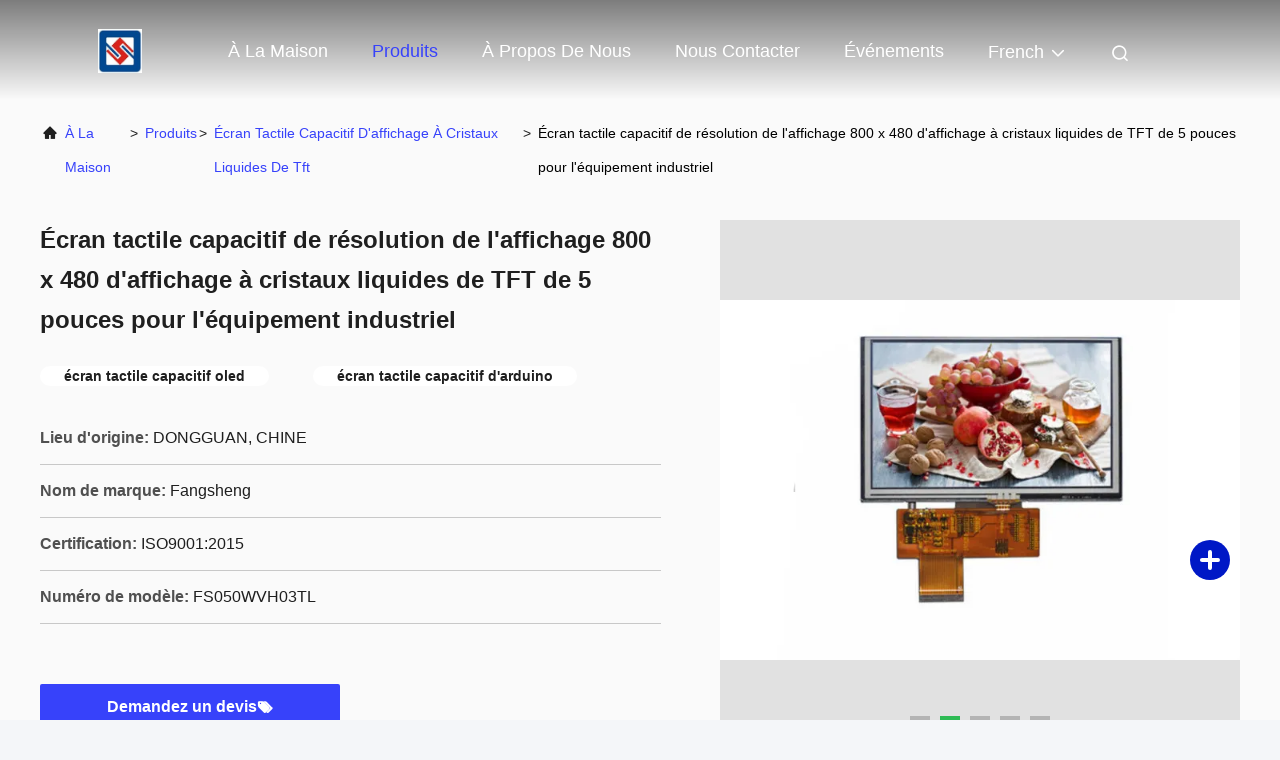

--- FILE ---
content_type: text/html
request_url: https://french.tftlcd-display.com/sale-11382114-5-inch-tft-lcd-display-800-x-480-resolution-capacitive-touchscreen-for-industrial-equipment.html
body_size: 25075
content:

<!DOCTYPE html>
<html lang="fr">
<head>
	<meta charset="utf-8">
	<meta http-equiv="X-UA-Compatible" content="IE=edge">
	<meta name="viewport" content="width=device-width, initial-scale=1, maximum-scale=1, minimum-scale=1" />
    <title>Écran tactile capacitif de résolution de l'affichage 800 x 480 d'affichage à cristaux liquides de TFT de 5 pouces pour l'équipement industriel</title>
    <meta name="keywords" content="écran tactile capacitif oled, écran tactile capacitif d'arduino, écran tactile capacitif d'affichage à cristaux liquides de tft" />
    <meta name="description" content="Haute qualité Écran tactile capacitif de résolution de l'affichage 800 x 480 d'affichage à cristaux liquides de TFT de 5 pouces pour l'équipement industriel de Chine, Le principal marché de produits de la Chine écran tactile capacitif oled produit, avec un contrôle qualité strict écran tactile capacitif d'arduino usines, produire de haute qualité écran tactile capacitif d'arduino produits." />
     <link rel='preload'
					  href=/photo/tftlcd-display/sitetpl/style/commonV2.css?ver=1740638055 as='style'><link type='text/css' rel='stylesheet'
					  href=/photo/tftlcd-display/sitetpl/style/commonV2.css?ver=1740638055 media='all'><meta property="og:title" content="Écran tactile capacitif de résolution de l'affichage 800 x 480 d'affichage à cristaux liquides de TFT de 5 pouces pour l'équipement industriel" />
<meta property="og:description" content="Haute qualité Écran tactile capacitif de résolution de l'affichage 800 x 480 d'affichage à cristaux liquides de TFT de 5 pouces pour l'équipement industriel de Chine, Le principal marché de produits de la Chine écran tactile capacitif oled produit, avec un contrôle qualité strict écran tactile capacitif d'arduino usines, produire de haute qualité écran tactile capacitif d'arduino produits." />
<meta property="og:type" content="product" />
<meta property="og:availability" content="instock" />
<meta property="og:site_name" content="HongKong Guanke Industrial Limited" />
<meta property="og:url" content="https://french.tftlcd-display.com/sale-11382114-5-inch-tft-lcd-display-800-x-480-resolution-capacitive-touchscreen-for-industrial-equipment.html" />
<meta property="og:image" content="https://french.tftlcd-display.com/photo/ps22402738-5_inch_tft_lcd_display_800_x_480_resolution_capacitive_touchscreen_for_industrial_equipment.jpg" />
<link rel="canonical" href="https://french.tftlcd-display.com/sale-11382114-5-inch-tft-lcd-display-800-x-480-resolution-capacitive-touchscreen-for-industrial-equipment.html" />
<link rel="alternate" href="https://m.french.tftlcd-display.com/sale-11382114-5-inch-tft-lcd-display-800-x-480-resolution-capacitive-touchscreen-for-industrial-equipment.html" media="only screen and (max-width: 640px)" />
<link rel="stylesheet" type="text/css" href="/js/guidefirstcommon.css" />
<link rel="stylesheet" type="text/css" href="/js/guidecommon_99708.css" />
<style type="text/css">
/*<![CDATA[*/
.consent__cookie {position: fixed;top: 0;left: 0;width: 100%;height: 0%;z-index: 100000;}.consent__cookie_bg {position: fixed;top: 0;left: 0;width: 100%;height: 100%;background: #000;opacity: .6;display: none }.consent__cookie_rel {position: fixed;bottom:0;left: 0;width: 100%;background: #fff;display: -webkit-box;display: -ms-flexbox;display: flex;flex-wrap: wrap;padding: 24px 80px;-webkit-box-sizing: border-box;box-sizing: border-box;-webkit-box-pack: justify;-ms-flex-pack: justify;justify-content: space-between;-webkit-transition: all ease-in-out .3s;transition: all ease-in-out .3s }.consent__close {position: absolute;top: 20px;right: 20px;cursor: pointer }.consent__close svg {fill: #777 }.consent__close:hover svg {fill: #000 }.consent__cookie_box {flex: 1;word-break: break-word;}.consent__warm {color: #777;font-size: 16px;margin-bottom: 12px;line-height: 19px }.consent__title {color: #333;font-size: 20px;font-weight: 600;margin-bottom: 12px;line-height: 23px }.consent__itxt {color: #333;font-size: 14px;margin-bottom: 12px;display: -webkit-box;display: -ms-flexbox;display: flex;-webkit-box-align: center;-ms-flex-align: center;align-items: center }.consent__itxt i {display: -webkit-inline-box;display: -ms-inline-flexbox;display: inline-flex;width: 28px;height: 28px;border-radius: 50%;background: #e0f9e9;margin-right: 8px;-webkit-box-align: center;-ms-flex-align: center;align-items: center;-webkit-box-pack: center;-ms-flex-pack: center;justify-content: center }.consent__itxt svg {fill: #3ca860 }.consent__txt {color: #a6a6a6;font-size: 14px;margin-bottom: 8px;line-height: 17px }.consent__btns {display: -webkit-box;display: -ms-flexbox;display: flex;-webkit-box-orient: vertical;-webkit-box-direction: normal;-ms-flex-direction: column;flex-direction: column;-webkit-box-pack: center;-ms-flex-pack: center;justify-content: center;flex-shrink: 0;}.consent__btn {width: 280px;height: 40px;line-height: 40px;text-align: center;background: #3ca860;color: #fff;border-radius: 4px;margin: 8px 0;-webkit-box-sizing: border-box;box-sizing: border-box;cursor: pointer;font-size:14px}.consent__btn:hover {background: #00823b }.consent__btn.empty {color: #3ca860;border: 1px solid #3ca860;background: #fff }.consent__btn.empty:hover {background: #3ca860;color: #fff }.open .consent__cookie_bg {display: block }.open .consent__cookie_rel {bottom: 0 }@media (max-width: 760px) {.consent__btns {width: 100%;align-items: center;}.consent__cookie_rel {padding: 20px 24px }}.consent__cookie.open {display: block;}.consent__cookie {display: none;}
/*]]>*/
</style>
<style type="text/css">
/*<![CDATA[*/
@media only screen and (max-width:640px){.contact_now_dialog .content-wrap .desc{background-image:url(/images/cta_images/bg_s.png) !important}}.contact_now_dialog .content-wrap .content-wrap_header .cta-close{background-image:url(/images/cta_images/sprite.png) !important}.contact_now_dialog .content-wrap .desc{background-image:url(/images/cta_images/bg_l.png) !important}.contact_now_dialog .content-wrap .cta-btn i{background-image:url(/images/cta_images/sprite.png) !important}.contact_now_dialog .content-wrap .head-tip img{content:url(/images/cta_images/cta_contact_now.png) !important}.cusim{background-image:url(/images/imicon/im.svg) !important}.cuswa{background-image:url(/images/imicon/wa.png) !important}.cusall{background-image:url(/images/imicon/allchat.svg) !important}
/*]]>*/
</style>
<script type="text/javascript" src="/js/guidefirstcommon.js"></script>
<script type="text/javascript">
/*<![CDATA[*/
window.isvideotpl = 1;window.detailurl = '/videos-11382114-5-inch-tft-lcd-display-800-x-480-resolution-capacitive-touchscreen-for-industrial-equipment.html';
var colorUrl = '';var isShowGuide = 2;var showGuideColor = 0;var im_appid = 10003;var im_msg="Good day, what product are you looking for?";

var cta_cid = 40237;var use_defaulProductInfo = 1;var cta_pid = 11382114;var test_company = 0;var webim_domain = '';var company_type = 0;var cta_equipment = 'pc'; var setcookie = 'setwebimCookie(52255,11382114,0)'; var whatsapplink = "https://wa.me/8613631703190?text=Hi%2C+I%27m+interested+in+%C3%89cran+tactile+capacitif+de+r%C3%A9solution+de+l%27affichage+800+x+480+d%27affichage+%C3%A0+cristaux+liquides+de+TFT+de+5+pouces+pour+l%27%C3%A9quipement+industriel."; function insertMeta(){var str = '<meta name="mobile-web-app-capable" content="yes" /><meta name="viewport" content="width=device-width, initial-scale=1.0" />';document.head.insertAdjacentHTML('beforeend',str);} var element = document.querySelector('a.footer_webim_a[href="/webim/webim_tab.html"]');if (element) {element.parentNode.removeChild(element);}

var colorUrl = '';
var aisearch = 0;
var selfUrl = '';
window.playerReportUrl='/vod/view_count/report';
var query_string = ["Products","Detail"];
var g_tp = '';
var customtplcolor = 99708;
var str_chat = 'Discuter';
				var str_call_now = 'Appelez maintenant.';
var str_chat_now = 'discuter maintenant';
var str_contact1 = 'Obtenez le meilleur prix';var str_chat_lang='french';var str_contact2 = 'Obtenez le prix';var str_contact2 = 'Le meilleur prix';var str_contact = 'Contact';
window.predomainsub = "";
/*]]>*/
</script>
</head>
<body>
<img src="/logo.gif" style="display:none" alt="logo"/>
<a style="display: none!important;" title="HongKong Guanke Industrial Limited" class="float-inquiry" href="/contactnow.html" onclick='setinquiryCookie("{\"showproduct\":1,\"pid\":\"11382114\",\"name\":\"\\u00c9cran tactile capacitif de r\\u00e9solution de l&#039;affichage 800 x 480 d&#039;affichage \\u00e0 cristaux liquides de TFT de 5 pouces pour l&#039;\\u00e9quipement industriel\",\"source_url\":\"\\/videos-11382114-5-inch-tft-lcd-display-800-x-480-resolution-capacitive-touchscreen-for-industrial-equipment.html\",\"picurl\":\"\\/photo\\/pd22402738-5_inch_tft_lcd_display_800_x_480_resolution_capacitive_touchscreen_for_industrial_equipment.jpg\",\"propertyDetail\":[[\"R\\u00e9solution\",\"800 * 480\"],[\"Taille\",\"5,0 pouces\"],[\"Direction de visionnement\",\"6 heures\"],[\"Mode de TFT\",\"TFT, transmissif\"]],\"company_name\":null,\"picurl_c\":\"\\/photo\\/pc22402738-5_inch_tft_lcd_display_800_x_480_resolution_capacitive_touchscreen_for_industrial_equipment.jpg\",\"price\":\"$0.1-$8\",\"username\":\"Ms. Phoebe Chan\",\"viewTime\":\"Derni\\u00e8re connexion : 2 heures 00 minuts Il ya\",\"subject\":\"S&#39;il vous pla\\u00eet envoyer vos prix sur \\u00c9cran tactile capacitif de r\\u00e9solution de l&#039;affichage 800 x 480 d&#039;affichage \\u00e0 cristaux liquides de TFT de 5 pouces pour l&#039;\\u00e9quipement industriel\",\"countrycode\":\"\"}");'></a>
<!-- Event snippet for tftlcd-display-独立站-40237-转化 conversion page
In your html page, add the snippet and call gtag_report_conversion when someone clicks on the chosen link or button. -->
<script>
function gtag_report_conversion(url) {
  var callback = function () {
    if (typeof(url) != 'undefined') {
      window.location = url;
    }
  };
  gtag('event', 'conversion', {
      'send_to': 'AW-11479284580/tUkHCObB2YoZEOT23-Eq',
      'event_callback': callback
  });
  return false;
}
</script>
<script>
var originProductInfo = '';
var originProductInfo = {"showproduct":1,"pid":"11382114","name":"\u00c9cran tactile capacitif de r\u00e9solution de l&#039;affichage 800 x 480 d&#039;affichage \u00e0 cristaux liquides de TFT de 5 pouces pour l&#039;\u00e9quipement industriel","source_url":"\/videos-11382114-5-inch-tft-lcd-display-800-x-480-resolution-capacitive-touchscreen-for-industrial-equipment.html","picurl":"\/photo\/pd22402738-5_inch_tft_lcd_display_800_x_480_resolution_capacitive_touchscreen_for_industrial_equipment.jpg","propertyDetail":[["R\u00e9solution","800 * 480"],["Taille","5,0 pouces"],["Direction de visionnement","6 heures"],["Mode de TFT","TFT, transmissif"]],"company_name":null,"picurl_c":"\/photo\/pc22402738-5_inch_tft_lcd_display_800_x_480_resolution_capacitive_touchscreen_for_industrial_equipment.jpg","price":"$0.1-$8","username":"Ms. Phoebe Chan","viewTime":"Derni\u00e8re connexion : 6 heures 00 minuts Il ya","subject":"Combien pour votre \u00c9cran tactile capacitif de r\u00e9solution de l&#039;affichage 800 x 480 d&#039;affichage \u00e0 cristaux liquides de TFT de 5 pouces pour l&#039;\u00e9quipement industriel","countrycode":""};
var save_url = "/contactsave.html";
var update_url = "/updateinquiry.html";
var productInfo = {};
var defaulProductInfo = {};
var myDate = new Date();
var curDate = myDate.getFullYear()+'-'+(parseInt(myDate.getMonth())+1)+'-'+myDate.getDate();
var message = '';
var default_pop = 1;
var leaveMessageDialog = document.getElementsByClassName('leave-message-dialog')[0]; // 获取弹层
var _$$ = function (dom) {
    return document.querySelectorAll(dom);
};
resInfo = originProductInfo;
resInfo['name'] = resInfo['name'] || '';
defaulProductInfo.pid = resInfo['pid'];
defaulProductInfo.productName = resInfo['name'] ?? '';
defaulProductInfo.productInfo = resInfo['propertyDetail'];
defaulProductInfo.productImg = resInfo['picurl_c'];
defaulProductInfo.subject = resInfo['subject'] ?? '';
defaulProductInfo.productImgAlt = resInfo['name'] ?? '';
var inquirypopup_tmp = 1;
var message = 'Cher,'+'\r\n'+"Je suis intéressé à"+' '+trim(resInfo['name'])+", pourriez-vous m'envoyer plus de détails tels que le type, la taille, le MOQ, le matériau, etc."+'\r\n'+"Merci!"+'\r\n'+"Dans l'attente de votre réponse.";
var message_1 = 'Cher,'+'\r\n'+"Je suis intéressé à"+' '+trim(resInfo['name'])+", pourriez-vous m'envoyer plus de détails tels que le type, la taille, le MOQ, le matériau, etc."+'\r\n'+"Merci!"+'\r\n'+"Dans l'attente de votre réponse.";
var message_2 = 'Bonjour,'+'\r\n'+"je cherche"+' '+trim(resInfo['name'])+", s'il vous plaît envoyez-moi le prix, les spécifications et l'image."+'\r\n'+"Votre réponse rapide sera très appréciée."+'\r\n'+"N'hésitez pas à me contacter pour plus d'informations."+'\r\n'+"Merci beaucoup.";
var message_3 = 'Bonjour,'+'\r\n'+trim(resInfo['name'])+' '+"répond à mes attentes."+'\r\n'+"Veuillez me donner le meilleur prix et d'autres informations sur le produit."+'\r\n'+"N'hésitez pas à me contacter via mon mail."+'\r\n'+"Merci beaucoup.";

var message_4 = 'Cher,'+'\r\n'+"Quel est le prix FOB sur votre"+' '+trim(resInfo['name'])+'?'+'\r\n'+"Quel est le nom du port le plus proche?"+'\r\n'+"Veuillez me répondre dès que possible, il serait préférable de partager de plus amples informations."+'\r\n'+"Cordialement!";
var message_5 = 'Salut,'+'\r\n'+"Je suis très intéressé par votre"+' '+trim(resInfo['name'])+'.'+'\r\n'+"Veuillez m'envoyer les détails de votre produit."+'\r\n'+"Dans l'attente de votre réponse rapide."+'\r\n'+"N'hésitez pas à me contacter par mail."+'\r\n'+"Cordialement!";

var message_6 = 'Cher,'+'\r\n'+"Veuillez nous fournir des informations sur votre"+' '+trim(resInfo['name'])+", comme le type, la taille, le matériau et bien sûr le meilleur prix."+'\r\n'+"Dans l'attente de votre réponse rapide."+'\r\n'+"Merci!";
var message_7 = 'Cher,'+'\r\n'+"Pouvez-vous fournir"+' '+trim(resInfo['name'])+" pour nous?"+'\r\n'+"Nous voulons d'abord une liste de prix et des détails sur le produit."+'\r\n'+"J'espère obtenir une réponse dès que possible et j'ai hâte de coopérer."+'\r\n'+"Merci beaucoup.";
var message_8 = 'salut,'+'\r\n'+"je cherche"+' '+trim(resInfo['name'])+", Veuillez me donner des informations plus détaillées sur le produit."+'\r\n'+"J'attends votre réponse avec impatience."+'\r\n'+"Merci!";
var message_9 = 'Bonjour,'+'\r\n'+"Votre"+' '+trim(resInfo['name'])+" répond très bien à mes exigences."+'\r\n'+"S'il vous plaît envoyez-moi le prix, les spécifications et un modèle similaire sera OK."+'\r\n'+"N'hésitez pas à discuter avec moi."+'\r\n'+"Merci!";
var message_10 = 'Cher,'+'\r\n'+"Je veux en savoir plus sur les détails et la citation de"+' '+trim(resInfo['name'])+'.'+'\r\n'+"N'hésitez pas à me contacter."+'\r\n'+"Cordialement!";

var r = getRandom(1,10);

defaulProductInfo.message = eval("message_"+r);
    defaulProductInfo.message = eval("message_"+r);
        var mytAjax = {

    post: function(url, data, fn) {
        var xhr = new XMLHttpRequest();
        xhr.open("POST", url, true);
        xhr.setRequestHeader("Content-Type", "application/x-www-form-urlencoded;charset=UTF-8");
        xhr.setRequestHeader("X-Requested-With", "XMLHttpRequest");
        xhr.setRequestHeader('Content-Type','text/plain;charset=UTF-8');
        xhr.onreadystatechange = function() {
            if(xhr.readyState == 4 && (xhr.status == 200 || xhr.status == 304)) {
                fn.call(this, xhr.responseText);
            }
        };
        xhr.send(data);
    },

    postform: function(url, data, fn) {
        var xhr = new XMLHttpRequest();
        xhr.open("POST", url, true);
        xhr.setRequestHeader("X-Requested-With", "XMLHttpRequest");
        xhr.onreadystatechange = function() {
            if(xhr.readyState == 4 && (xhr.status == 200 || xhr.status == 304)) {
                fn.call(this, xhr.responseText);
            }
        };
        xhr.send(data);
    }
};
/*window.onload = function(){
    leaveMessageDialog = document.getElementsByClassName('leave-message-dialog')[0];
    if (window.localStorage.recordDialogStatus=='undefined' || (window.localStorage.recordDialogStatus!='undefined' && window.localStorage.recordDialogStatus != curDate)) {
        setTimeout(function(){
            if(parseInt(inquirypopup_tmp%10) == 1){
                creatDialog(defaulProductInfo, 1);
            }
        }, 6000);
    }
};*/
function trim(str)
{
    str = str.replace(/(^\s*)/g,"");
    return str.replace(/(\s*$)/g,"");
};
function getRandom(m,n){
    var num = Math.floor(Math.random()*(m - n) + n);
    return num;
};
function strBtn(param) {

    var starattextarea = document.getElementById("textareamessage").value.length;
    var email = document.getElementById("startEmail").value;

    var default_tip = document.querySelectorAll(".watermark_container").length;
    if (20 < starattextarea && starattextarea < 3000) {
        if(default_tip>0){
            document.getElementById("textareamessage1").parentNode.parentNode.nextElementSibling.style.display = "none";
        }else{
            document.getElementById("textareamessage1").parentNode.nextElementSibling.style.display = "none";
        }

    } else {
        if(default_tip>0){
            document.getElementById("textareamessage1").parentNode.parentNode.nextElementSibling.style.display = "block";
        }else{
            document.getElementById("textareamessage1").parentNode.nextElementSibling.style.display = "block";
        }

        return;
    }

    // var re = /^([a-zA-Z0-9_-])+@([a-zA-Z0-9_-])+\.([a-zA-Z0-9_-])+/i;/*邮箱不区分大小写*/
    var re = /^[a-zA-Z0-9][\w-]*(\.?[\w-]+)*@[a-zA-Z0-9-]+(\.[a-zA-Z0-9]+)+$/i;
    if (!re.test(email)) {
        document.getElementById("startEmail").nextElementSibling.style.display = "block";
        return;
    } else {
        document.getElementById("startEmail").nextElementSibling.style.display = "none";
    }

    var subject = document.getElementById("pop_subject").value;
    var pid = document.getElementById("pop_pid").value;
    var message = document.getElementById("textareamessage").value;
    var sender_email = document.getElementById("startEmail").value;
    var tel = '';
    if (document.getElementById("tel0") != undefined && document.getElementById("tel0") != '')
        tel = document.getElementById("tel0").value;
    var form_serialize = '&tel='+tel;

    form_serialize = form_serialize.replace(/\+/g, "%2B");
    mytAjax.post(save_url,"pid="+pid+"&subject="+subject+"&email="+sender_email+"&message="+(message)+form_serialize,function(res){
        var mes = JSON.parse(res);
        if(mes.status == 200){
            var iid = mes.iid;
            document.getElementById("pop_iid").value = iid;
            document.getElementById("pop_uuid").value = mes.uuid;

            if(typeof gtag_report_conversion === "function"){
                gtag_report_conversion();//执行统计js代码
            }
            if(typeof fbq === "function"){
                fbq('track','Purchase');//执行统计js代码
            }
        }
    });
    for (var index = 0; index < document.querySelectorAll(".dialog-content-pql").length; index++) {
        document.querySelectorAll(".dialog-content-pql")[index].style.display = "none";
    };
    $('#idphonepql').val(tel);
    document.getElementById("dialog-content-pql-id").style.display = "block";
    ;
};
function twoBtnOk(param) {

    var selectgender = document.getElementById("Mr").innerHTML;
    var iid = document.getElementById("pop_iid").value;
    var sendername = document.getElementById("idnamepql").value;
    var senderphone = document.getElementById("idphonepql").value;
    var sendercname = document.getElementById("idcompanypql").value;
    var uuid = document.getElementById("pop_uuid").value;
    var gender = 2;
    if(selectgender == 'Mr.') gender = 0;
    if(selectgender == 'Mrs.') gender = 1;
    var pid = document.getElementById("pop_pid").value;
    var form_serialize = '';

        form_serialize = form_serialize.replace(/\+/g, "%2B");

    mytAjax.post(update_url,"iid="+iid+"&gender="+gender+"&uuid="+uuid+"&name="+(sendername)+"&tel="+(senderphone)+"&company="+(sendercname)+form_serialize,function(res){});

    for (var index = 0; index < document.querySelectorAll(".dialog-content-pql").length; index++) {
        document.querySelectorAll(".dialog-content-pql")[index].style.display = "none";
    };
    document.getElementById("dialog-content-pql-ok").style.display = "block";

};
function toCheckMust(name) {
    $('#'+name+'error').hide();
}
function handClidk(param) {
    var starattextarea = document.getElementById("textareamessage1").value.length;
    var email = document.getElementById("startEmail1").value;
    var default_tip = document.querySelectorAll(".watermark_container").length;
    if (20 < starattextarea && starattextarea < 3000) {
        if(default_tip>0){
            document.getElementById("textareamessage1").parentNode.parentNode.nextElementSibling.style.display = "none";
        }else{
            document.getElementById("textareamessage1").parentNode.nextElementSibling.style.display = "none";
        }

    } else {
        if(default_tip>0){
            document.getElementById("textareamessage1").parentNode.parentNode.nextElementSibling.style.display = "block";
        }else{
            document.getElementById("textareamessage1").parentNode.nextElementSibling.style.display = "block";
        }

        return;
    }

    // var re = /^([a-zA-Z0-9_-])+@([a-zA-Z0-9_-])+\.([a-zA-Z0-9_-])+/i;
    var re = /^[a-zA-Z0-9][\w-]*(\.?[\w-]+)*@[a-zA-Z0-9-]+(\.[a-zA-Z0-9]+)+$/i;
    if (!re.test(email)) {
        document.getElementById("startEmail1").nextElementSibling.style.display = "block";
        return;
    } else {
        document.getElementById("startEmail1").nextElementSibling.style.display = "none";
    }

    var subject = document.getElementById("pop_subject").value;
    var pid = document.getElementById("pop_pid").value;
    var message = document.getElementById("textareamessage1").value;
    var sender_email = document.getElementById("startEmail1").value;
    var form_serialize = tel = '';
    if (document.getElementById("tel1") != undefined && document.getElementById("tel1") != '')
        tel = document.getElementById("tel1").value;
        mytAjax.post(save_url,"email="+sender_email+"&tel="+tel+"&pid="+pid+"&message="+message+"&subject="+subject+form_serialize,function(res){

        var mes = JSON.parse(res);
        if(mes.status == 200){
            var iid = mes.iid;
            document.getElementById("pop_iid").value = iid;
            document.getElementById("pop_uuid").value = mes.uuid;
            if(typeof gtag_report_conversion === "function"){
                gtag_report_conversion();//执行统计js代码
            }
        }

    });
    for (var index = 0; index < document.querySelectorAll(".dialog-content-pql").length; index++) {
        document.querySelectorAll(".dialog-content-pql")[index].style.display = "none";
    };
    $('#idphonepql').val(tel);
    document.getElementById("dialog-content-pql-id").style.display = "block";

};
window.addEventListener('load', function () {
    $('.checkbox-wrap label').each(function(){
        if($(this).find('input').prop('checked')){
            $(this).addClass('on')
        }else {
            $(this).removeClass('on')
        }
    })
    $(document).on('click', '.checkbox-wrap label' , function(ev){
        if (ev.target.tagName.toUpperCase() != 'INPUT') {
            $(this).toggleClass('on')
        }
    })
})

function hand_video(pdata) {
    data = JSON.parse(pdata);
    productInfo.productName = data.productName;
    productInfo.productInfo = data.productInfo;
    productInfo.productImg = data.productImg;
    productInfo.subject = data.subject;

    var message = 'Cher,'+'\r\n'+"Je suis intéressé à"+' '+trim(data.productName)+", pourriez-vous m'envoyer plus de détails tels que le type, la taille, la quantité, le matériau, etc."+'\r\n'+"Merci!"+'\r\n'+"Dans l'attente de votre réponse.";

    var message = 'Cher,'+'\r\n'+"Je suis intéressé à"+' '+trim(data.productName)+", pourriez-vous m'envoyer plus de détails tels que le type, la taille, le MOQ, le matériau, etc."+'\r\n'+"Merci!"+'\r\n'+"Dans l'attente de votre réponse.";
    var message_1 = 'Cher,'+'\r\n'+"Je suis intéressé à"+' '+trim(data.productName)+", pourriez-vous m'envoyer plus de détails tels que le type, la taille, le MOQ, le matériau, etc."+'\r\n'+"Merci!"+'\r\n'+"Dans l'attente de votre réponse.";
    var message_2 = 'Bonjour,'+'\r\n'+"je cherche"+' '+trim(data.productName)+", s'il vous plaît envoyez-moi le prix, les spécifications et l'image."+'\r\n'+"Votre réponse rapide sera très appréciée."+'\r\n'+"N'hésitez pas à me contacter pour plus d'informations."+'\r\n'+"Merci beaucoup.";
    var message_3 = 'Bonjour,'+'\r\n'+trim(data.productName)+' '+"répond à mes attentes."+'\r\n'+"Veuillez me donner le meilleur prix et d'autres informations sur le produit."+'\r\n'+"N'hésitez pas à me contacter via mon mail."+'\r\n'+"Merci beaucoup.";

    var message_4 = 'Cher,'+'\r\n'+"Quel est le prix FOB sur votre"+' '+trim(data.productName)+'?'+'\r\n'+"Quel est le nom du port le plus proche?"+'\r\n'+"Veuillez me répondre dès que possible, il serait préférable de partager de plus amples informations."+'\r\n'+"Cordialement!";
    var message_5 = 'Salut,'+'\r\n'+"Je suis très intéressé par votre"+' '+trim(data.productName)+'.'+'\r\n'+"Veuillez m'envoyer les détails de votre produit."+'\r\n'+"Dans l'attente de votre réponse rapide."+'\r\n'+"N'hésitez pas à me contacter par mail."+'\r\n'+"Cordialement!";

    var message_6 = 'Cher,'+'\r\n'+"Veuillez nous fournir des informations sur votre"+' '+trim(data.productName)+", comme le type, la taille, le matériau et bien sûr le meilleur prix."+'\r\n'+"Dans l'attente de votre réponse rapide."+'\r\n'+"Merci!";
    var message_7 = 'Cher,'+'\r\n'+"Pouvez-vous fournir"+' '+trim(data.productName)+" pour nous?"+'\r\n'+"Nous voulons d'abord une liste de prix et des détails sur le produit."+'\r\n'+"J'espère obtenir une réponse dès que possible et j'ai hâte de coopérer."+'\r\n'+"Merci beaucoup.";
    var message_8 = 'salut,'+'\r\n'+"je cherche"+' '+trim(data.productName)+", Veuillez me donner des informations plus détaillées sur le produit."+'\r\n'+"J'attends votre réponse avec impatience."+'\r\n'+"Merci!";
    var message_9 = 'Bonjour,'+'\r\n'+"Votre"+' '+trim(data.productName)+" répond très bien à mes exigences."+'\r\n'+"S'il vous plaît envoyez-moi le prix, les spécifications et un modèle similaire sera OK."+'\r\n'+"N'hésitez pas à discuter avec moi."+'\r\n'+"Merci!";
    var message_10 = 'Cher,'+'\r\n'+"Je veux en savoir plus sur les détails et la citation de"+' '+trim(data.productName)+'.'+'\r\n'+"N'hésitez pas à me contacter."+'\r\n'+"Cordialement!";

    var r = getRandom(1,10);

    productInfo.message = eval("message_"+r);
            if(parseInt(inquirypopup_tmp/10) == 1){
        productInfo.message = "";
    }
    productInfo.pid = data.pid;
    creatDialog(productInfo, 2);
};

function handDialog(pdata) {
    data = JSON.parse(pdata);
    productInfo.productName = data.productName;
    productInfo.productInfo = data.productInfo;
    productInfo.productImg = data.productImg;
    productInfo.subject = data.subject;

    var message = 'Cher,'+'\r\n'+"Je suis intéressé à"+' '+trim(data.productName)+", pourriez-vous m'envoyer plus de détails tels que le type, la taille, la quantité, le matériau, etc."+'\r\n'+"Merci!"+'\r\n'+"Dans l'attente de votre réponse.";

    var message = 'Cher,'+'\r\n'+"Je suis intéressé à"+' '+trim(data.productName)+", pourriez-vous m'envoyer plus de détails tels que le type, la taille, le MOQ, le matériau, etc."+'\r\n'+"Merci!"+'\r\n'+"Dans l'attente de votre réponse.";
    var message_1 = 'Cher,'+'\r\n'+"Je suis intéressé à"+' '+trim(data.productName)+", pourriez-vous m'envoyer plus de détails tels que le type, la taille, le MOQ, le matériau, etc."+'\r\n'+"Merci!"+'\r\n'+"Dans l'attente de votre réponse.";
    var message_2 = 'Bonjour,'+'\r\n'+"je cherche"+' '+trim(data.productName)+", s'il vous plaît envoyez-moi le prix, les spécifications et l'image."+'\r\n'+"Votre réponse rapide sera très appréciée."+'\r\n'+"N'hésitez pas à me contacter pour plus d'informations."+'\r\n'+"Merci beaucoup.";
    var message_3 = 'Bonjour,'+'\r\n'+trim(data.productName)+' '+"répond à mes attentes."+'\r\n'+"Veuillez me donner le meilleur prix et d'autres informations sur le produit."+'\r\n'+"N'hésitez pas à me contacter via mon mail."+'\r\n'+"Merci beaucoup.";

    var message_4 = 'Cher,'+'\r\n'+"Quel est le prix FOB sur votre"+' '+trim(data.productName)+'?'+'\r\n'+"Quel est le nom du port le plus proche?"+'\r\n'+"Veuillez me répondre dès que possible, il serait préférable de partager de plus amples informations."+'\r\n'+"Cordialement!";
    var message_5 = 'Salut,'+'\r\n'+"Je suis très intéressé par votre"+' '+trim(data.productName)+'.'+'\r\n'+"Veuillez m'envoyer les détails de votre produit."+'\r\n'+"Dans l'attente de votre réponse rapide."+'\r\n'+"N'hésitez pas à me contacter par mail."+'\r\n'+"Cordialement!";

    var message_6 = 'Cher,'+'\r\n'+"Veuillez nous fournir des informations sur votre"+' '+trim(data.productName)+", comme le type, la taille, le matériau et bien sûr le meilleur prix."+'\r\n'+"Dans l'attente de votre réponse rapide."+'\r\n'+"Merci!";
    var message_7 = 'Cher,'+'\r\n'+"Pouvez-vous fournir"+' '+trim(data.productName)+" pour nous?"+'\r\n'+"Nous voulons d'abord une liste de prix et des détails sur le produit."+'\r\n'+"J'espère obtenir une réponse dès que possible et j'ai hâte de coopérer."+'\r\n'+"Merci beaucoup.";
    var message_8 = 'salut,'+'\r\n'+"je cherche"+' '+trim(data.productName)+", Veuillez me donner des informations plus détaillées sur le produit."+'\r\n'+"J'attends votre réponse avec impatience."+'\r\n'+"Merci!";
    var message_9 = 'Bonjour,'+'\r\n'+"Votre"+' '+trim(data.productName)+" répond très bien à mes exigences."+'\r\n'+"S'il vous plaît envoyez-moi le prix, les spécifications et un modèle similaire sera OK."+'\r\n'+"N'hésitez pas à discuter avec moi."+'\r\n'+"Merci!";
    var message_10 = 'Cher,'+'\r\n'+"Je veux en savoir plus sur les détails et la citation de"+' '+trim(data.productName)+'.'+'\r\n'+"N'hésitez pas à me contacter."+'\r\n'+"Cordialement!";

    var r = getRandom(1,10);
    productInfo.message = eval("message_"+r);
            if(parseInt(inquirypopup_tmp/10) == 1){
        productInfo.message = "";
    }
    productInfo.pid = data.pid;
    creatDialog(productInfo, 2);
};

function closepql(param) {

    leaveMessageDialog.style.display = 'none';
};

function closepql2(param) {

    for (var index = 0; index < document.querySelectorAll(".dialog-content-pql").length; index++) {
        document.querySelectorAll(".dialog-content-pql")[index].style.display = "none";
    };
    document.getElementById("dialog-content-pql-ok").style.display = "block";
};

function decodeHtmlEntities(str) {
    var tempElement = document.createElement('div');
    tempElement.innerHTML = str;
    return tempElement.textContent || tempElement.innerText || '';
}

function initProduct(productInfo,type){

    productInfo.productName = decodeHtmlEntities(productInfo.productName);
    productInfo.message = decodeHtmlEntities(productInfo.message);

    leaveMessageDialog = document.getElementsByClassName('leave-message-dialog')[0];
    leaveMessageDialog.style.display = "block";
    if(type == 3){
        var popinquiryemail = document.getElementById("popinquiryemail").value;
        _$$("#startEmail1")[0].value = popinquiryemail;
    }else{
        _$$("#startEmail1")[0].value = "";
    }
    _$$("#startEmail")[0].value = "";
    _$$("#idnamepql")[0].value = "";
    _$$("#idphonepql")[0].value = "";
    _$$("#idcompanypql")[0].value = "";

    _$$("#pop_pid")[0].value = productInfo.pid;
    _$$("#pop_subject")[0].value = productInfo.subject;
    
    if(parseInt(inquirypopup_tmp/10) == 1){
        productInfo.message = "";
    }

    _$$("#textareamessage1")[0].value = productInfo.message;
    _$$("#textareamessage")[0].value = productInfo.message;

    _$$("#dialog-content-pql-id .titlep")[0].innerHTML = productInfo.productName;
    _$$("#dialog-content-pql-id img")[0].setAttribute("src", productInfo.productImg);
    _$$("#dialog-content-pql-id img")[0].setAttribute("alt", productInfo.productImgAlt);

    _$$("#dialog-content-pql-id-hand img")[0].setAttribute("src", productInfo.productImg);
    _$$("#dialog-content-pql-id-hand img")[0].setAttribute("alt", productInfo.productImgAlt);
    _$$("#dialog-content-pql-id-hand .titlep")[0].innerHTML = productInfo.productName;

    if (productInfo.productInfo.length > 0) {
        var ul2, ul;
        ul = document.createElement("ul");
        for (var index = 0; index < productInfo.productInfo.length; index++) {
            var el = productInfo.productInfo[index];
            var li = document.createElement("li");
            var span1 = document.createElement("span");
            span1.innerHTML = el[0] + ":";
            var span2 = document.createElement("span");
            span2.innerHTML = el[1];
            li.appendChild(span1);
            li.appendChild(span2);
            ul.appendChild(li);

        }
        ul2 = ul.cloneNode(true);
        if (type === 1) {
            _$$("#dialog-content-pql-id .left")[0].replaceChild(ul, _$$("#dialog-content-pql-id .left ul")[0]);
        } else {
            _$$("#dialog-content-pql-id-hand .left")[0].replaceChild(ul2, _$$("#dialog-content-pql-id-hand .left ul")[0]);
            _$$("#dialog-content-pql-id .left")[0].replaceChild(ul, _$$("#dialog-content-pql-id .left ul")[0]);
        }
    };
    for (var index = 0; index < _$$("#dialog-content-pql-id .right ul li").length; index++) {
        _$$("#dialog-content-pql-id .right ul li")[index].addEventListener("click", function (params) {
            _$$("#dialog-content-pql-id .right #Mr")[0].innerHTML = this.innerHTML
        }, false)

    };

};
function closeInquiryCreateDialog() {
    document.getElementById("xuanpan_dialog_box_pql").style.display = "none";
};
function showInquiryCreateDialog() {
    document.getElementById("xuanpan_dialog_box_pql").style.display = "block";
};
function submitPopInquiry(){
    var message = document.getElementById("inquiry_message").value;
    var email = document.getElementById("inquiry_email").value;
    var subject = defaulProductInfo.subject;
    var pid = defaulProductInfo.pid;
    if (email === undefined) {
        showInquiryCreateDialog();
        document.getElementById("inquiry_email").style.border = "1px solid red";
        return false;
    };
    if (message === undefined) {
        showInquiryCreateDialog();
        document.getElementById("inquiry_message").style.border = "1px solid red";
        return false;
    };
    if (email.search(/^\w+((-\w+)|(\.\w+))*\@[A-Za-z0-9]+((\.|-)[A-Za-z0-9]+)*\.[A-Za-z0-9]+$/) == -1) {
        document.getElementById("inquiry_email").style.border= "1px solid red";
        showInquiryCreateDialog();
        return false;
    } else {
        document.getElementById("inquiry_email").style.border= "";
    };
    if (message.length < 20 || message.length >3000) {
        showInquiryCreateDialog();
        document.getElementById("inquiry_message").style.border = "1px solid red";
        return false;
    } else {
        document.getElementById("inquiry_message").style.border = "";
    };
    var tel = '';
    if (document.getElementById("tel") != undefined && document.getElementById("tel") != '')
        tel = document.getElementById("tel").value;

    mytAjax.post(save_url,"pid="+pid+"&subject="+subject+"&email="+email+"&message="+(message)+'&tel='+tel,function(res){
        var mes = JSON.parse(res);
        if(mes.status == 200){
            var iid = mes.iid;
            document.getElementById("pop_iid").value = iid;
            document.getElementById("pop_uuid").value = mes.uuid;

        }
    });
    initProduct(defaulProductInfo);
    for (var index = 0; index < document.querySelectorAll(".dialog-content-pql").length; index++) {
        document.querySelectorAll(".dialog-content-pql")[index].style.display = "none";
    };
    $('#idphonepql').val(tel);
    document.getElementById("dialog-content-pql-id").style.display = "block";

};

//带附件上传
function submitPopInquiryfile(email_id,message_id,check_sort,name_id,phone_id,company_id,attachments){

    if(typeof(check_sort) == 'undefined'){
        check_sort = 0;
    }
    var message = document.getElementById(message_id).value;
    var email = document.getElementById(email_id).value;
    var attachments = document.getElementById(attachments).value;
    if(typeof(name_id) !== 'undefined' && name_id != ""){
        var name  = document.getElementById(name_id).value;
    }
    if(typeof(phone_id) !== 'undefined' && phone_id != ""){
        var phone = document.getElementById(phone_id).value;
    }
    if(typeof(company_id) !== 'undefined' && company_id != ""){
        var company = document.getElementById(company_id).value;
    }
    var subject = defaulProductInfo.subject;
    var pid = defaulProductInfo.pid;

    if(check_sort == 0){
        if (email === undefined) {
            showInquiryCreateDialog();
            document.getElementById(email_id).style.border = "1px solid red";
            return false;
        };
        if (message === undefined) {
            showInquiryCreateDialog();
            document.getElementById(message_id).style.border = "1px solid red";
            return false;
        };

        if (email.search(/^\w+((-\w+)|(\.\w+))*\@[A-Za-z0-9]+((\.|-)[A-Za-z0-9]+)*\.[A-Za-z0-9]+$/) == -1) {
            document.getElementById(email_id).style.border= "1px solid red";
            showInquiryCreateDialog();
            return false;
        } else {
            document.getElementById(email_id).style.border= "";
        };
        if (message.length < 20 || message.length >3000) {
            showInquiryCreateDialog();
            document.getElementById(message_id).style.border = "1px solid red";
            return false;
        } else {
            document.getElementById(message_id).style.border = "";
        };
    }else{

        if (message === undefined) {
            showInquiryCreateDialog();
            document.getElementById(message_id).style.border = "1px solid red";
            return false;
        };

        if (email === undefined) {
            showInquiryCreateDialog();
            document.getElementById(email_id).style.border = "1px solid red";
            return false;
        };

        if (message.length < 20 || message.length >3000) {
            showInquiryCreateDialog();
            document.getElementById(message_id).style.border = "1px solid red";
            return false;
        } else {
            document.getElementById(message_id).style.border = "";
        };

        if (email.search(/^\w+((-\w+)|(\.\w+))*\@[A-Za-z0-9]+((\.|-)[A-Za-z0-9]+)*\.[A-Za-z0-9]+$/) == -1) {
            document.getElementById(email_id).style.border= "1px solid red";
            showInquiryCreateDialog();
            return false;
        } else {
            document.getElementById(email_id).style.border= "";
        };

    };

    mytAjax.post(save_url,"pid="+pid+"&subject="+subject+"&email="+email+"&message="+message+"&company="+company+"&attachments="+attachments,function(res){
        var mes = JSON.parse(res);
        if(mes.status == 200){
            var iid = mes.iid;
            document.getElementById("pop_iid").value = iid;
            document.getElementById("pop_uuid").value = mes.uuid;

            if(typeof gtag_report_conversion === "function"){
                gtag_report_conversion();//执行统计js代码
            }
            if(typeof fbq === "function"){
                fbq('track','Purchase');//执行统计js代码
            }
        }
    });
    initProduct(defaulProductInfo);

    if(name !== undefined && name != ""){
        _$$("#idnamepql")[0].value = name;
    }

    if(phone !== undefined && phone != ""){
        _$$("#idphonepql")[0].value = phone;
    }

    if(company !== undefined && company != ""){
        _$$("#idcompanypql")[0].value = company;
    }

    for (var index = 0; index < document.querySelectorAll(".dialog-content-pql").length; index++) {
        document.querySelectorAll(".dialog-content-pql")[index].style.display = "none";
    };
    document.getElementById("dialog-content-pql-id").style.display = "block";

};
function submitPopInquiryByParam(email_id,message_id,check_sort,name_id,phone_id,company_id){

    if(typeof(check_sort) == 'undefined'){
        check_sort = 0;
    }

    var senderphone = '';
    var message = document.getElementById(message_id).value;
    var email = document.getElementById(email_id).value;
    if(typeof(name_id) !== 'undefined' && name_id != ""){
        var name  = document.getElementById(name_id).value;
    }
    if(typeof(phone_id) !== 'undefined' && phone_id != ""){
        var phone = document.getElementById(phone_id).value;
        senderphone = phone;
    }
    if(typeof(company_id) !== 'undefined' && company_id != ""){
        var company = document.getElementById(company_id).value;
    }
    var subject = defaulProductInfo.subject;
    var pid = defaulProductInfo.pid;

    if(check_sort == 0){
        if (email === undefined) {
            showInquiryCreateDialog();
            document.getElementById(email_id).style.border = "1px solid red";
            return false;
        };
        if (message === undefined) {
            showInquiryCreateDialog();
            document.getElementById(message_id).style.border = "1px solid red";
            return false;
        };

        if (email.search(/^\w+((-\w+)|(\.\w+))*\@[A-Za-z0-9]+((\.|-)[A-Za-z0-9]+)*\.[A-Za-z0-9]+$/) == -1) {
            document.getElementById(email_id).style.border= "1px solid red";
            showInquiryCreateDialog();
            return false;
        } else {
            document.getElementById(email_id).style.border= "";
        };
        if (message.length < 20 || message.length >3000) {
            showInquiryCreateDialog();
            document.getElementById(message_id).style.border = "1px solid red";
            return false;
        } else {
            document.getElementById(message_id).style.border = "";
        };
    }else{

        if (message === undefined) {
            showInquiryCreateDialog();
            document.getElementById(message_id).style.border = "1px solid red";
            return false;
        };

        if (email === undefined) {
            showInquiryCreateDialog();
            document.getElementById(email_id).style.border = "1px solid red";
            return false;
        };

        if (message.length < 20 || message.length >3000) {
            showInquiryCreateDialog();
            document.getElementById(message_id).style.border = "1px solid red";
            return false;
        } else {
            document.getElementById(message_id).style.border = "";
        };

        if (email.search(/^\w+((-\w+)|(\.\w+))*\@[A-Za-z0-9]+((\.|-)[A-Za-z0-9]+)*\.[A-Za-z0-9]+$/) == -1) {
            document.getElementById(email_id).style.border= "1px solid red";
            showInquiryCreateDialog();
            return false;
        } else {
            document.getElementById(email_id).style.border= "";
        };

    };

    var productsku = "";
    if($("#product_sku").length > 0){
        productsku = $("#product_sku").html();
    }

    mytAjax.post(save_url,"tel="+senderphone+"&pid="+pid+"&subject="+subject+"&email="+email+"&message="+message+"&messagesku="+encodeURI(productsku),function(res){
        var mes = JSON.parse(res);
        if(mes.status == 200){
            var iid = mes.iid;
            document.getElementById("pop_iid").value = iid;
            document.getElementById("pop_uuid").value = mes.uuid;

            if(typeof gtag_report_conversion === "function"){
                gtag_report_conversion();//执行统计js代码
            }
            if(typeof fbq === "function"){
                fbq('track','Purchase');//执行统计js代码
            }
        }
    });
    initProduct(defaulProductInfo);

    if(name !== undefined && name != ""){
        _$$("#idnamepql")[0].value = name;
    }

    if(phone !== undefined && phone != ""){
        _$$("#idphonepql")[0].value = phone;
    }

    if(company !== undefined && company != ""){
        _$$("#idcompanypql")[0].value = company;
    }

    for (var index = 0; index < document.querySelectorAll(".dialog-content-pql").length; index++) {
        document.querySelectorAll(".dialog-content-pql")[index].style.display = "none";

    };
    document.getElementById("dialog-content-pql-id").style.display = "block";

};

function creat_videoDialog(productInfo, type) {

    if(type == 1){
        if(default_pop != 1){
            return false;
        }
        window.localStorage.recordDialogStatus = curDate;
    }else{
        default_pop = 0;
    }
    initProduct(productInfo, type);
    if (type === 1) {
        // 自动弹出
        for (var index = 0; index < document.querySelectorAll(".dialog-content-pql").length; index++) {

            document.querySelectorAll(".dialog-content-pql")[index].style.display = "none";
        };
        document.getElementById("dialog-content-pql").style.display = "block";
    } else {
        // 手动弹出
        for (var index = 0; index < document.querySelectorAll(".dialog-content-pql").length; index++) {
            document.querySelectorAll(".dialog-content-pql")[index].style.display = "none";
        };
        document.getElementById("dialog-content-pql-id-hand").style.display = "block";
    }
}

function creatDialog(productInfo, type) {

    if(type == 1){
        if(default_pop != 1){
            return false;
        }
        window.localStorage.recordDialogStatus = curDate;
    }else{
        default_pop = 0;
    }
    initProduct(productInfo, type);
    if (type === 1) {
        // 自动弹出
        for (var index = 0; index < document.querySelectorAll(".dialog-content-pql").length; index++) {

            document.querySelectorAll(".dialog-content-pql")[index].style.display = "none";
        };
        document.getElementById("dialog-content-pql").style.display = "block";
    } else {
        // 手动弹出
        for (var index = 0; index < document.querySelectorAll(".dialog-content-pql").length; index++) {
            document.querySelectorAll(".dialog-content-pql")[index].style.display = "none";
        };
        document.getElementById("dialog-content-pql-id-hand").style.display = "block";
    }
}

//带邮箱信息打开询盘框 emailtype=1表示带入邮箱
function openDialog(emailtype){
    var type = 2;//不带入邮箱，手动弹出
    if(emailtype == 1){
        var popinquiryemail = document.getElementById("popinquiryemail").value;
        // var re = /^([a-zA-Z0-9_-])+@([a-zA-Z0-9_-])+\.([a-zA-Z0-9_-])+/i;
        var re = /^[a-zA-Z0-9][\w-]*(\.?[\w-]+)*@[a-zA-Z0-9-]+(\.[a-zA-Z0-9]+)+$/i;
        if (!re.test(popinquiryemail)) {
            //前端提示样式;
            showInquiryCreateDialog();
            document.getElementById("popinquiryemail").style.border = "1px solid red";
            return false;
        } else {
            //前端提示样式;
        }
        var type = 3;
    }
    creatDialog(defaulProductInfo,type);
}

//上传附件
function inquiryUploadFile(){
    var fileObj = document.querySelector("#fileId").files[0];
    //构建表单数据
    var formData = new FormData();
    var filesize = fileObj.size;
    if(filesize > 10485760 || filesize == 0) {
        document.getElementById("filetips").style.display = "block";
        return false;
    }else {
        document.getElementById("filetips").style.display = "none";
    }
    formData.append('popinquiryfile', fileObj);
    document.getElementById("quotefileform").reset();
    var save_url = "/inquiryuploadfile.html";
    mytAjax.postform(save_url,formData,function(res){
        var mes = JSON.parse(res);
        if(mes.status == 200){
            document.getElementById("uploader-file-info").innerHTML = document.getElementById("uploader-file-info").innerHTML + "<span class=op>"+mes.attfile.name+"<a class=delatt id=att"+mes.attfile.id+" onclick=delatt("+mes.attfile.id+");>Delete</a></span>";
            var nowattachs = document.getElementById("attachments").value;
            if( nowattachs !== ""){
                var attachs = JSON.parse(nowattachs);
                attachs[mes.attfile.id] = mes.attfile;
            }else{
                var attachs = {};
                attachs[mes.attfile.id] = mes.attfile;
            }
            document.getElementById("attachments").value = JSON.stringify(attachs);
        }
    });
}
//附件删除
function delatt(attid)
{
    var nowattachs = document.getElementById("attachments").value;
    if( nowattachs !== ""){
        var attachs = JSON.parse(nowattachs);
        if(attachs[attid] == ""){
            return false;
        }
        var formData = new FormData();
        var delfile = attachs[attid]['filename'];
        var save_url = "/inquirydelfile.html";
        if(delfile != "") {
            formData.append('delfile', delfile);
            mytAjax.postform(save_url, formData, function (res) {
                if(res !== "") {
                    var mes = JSON.parse(res);
                    if (mes.status == 200) {
                        delete attachs[attid];
                        document.getElementById("attachments").value = JSON.stringify(attachs);
                        var s = document.getElementById("att"+attid);
                        s.parentNode.remove();
                    }
                }
            });
        }
    }else{
        return false;
    }
}

</script>
<div class="leave-message-dialog" style="display: none">
<style>
    .leave-message-dialog .close:before, .leave-message-dialog .close:after{
        content:initial;
    }
</style>
<div class="dialog-content-pql" id="dialog-content-pql" style="display: none">
    <span class="close" onclick="closepql()"><img src="/images/close.png" alt="close"></span>
    <div class="title">
        <p class="firstp-pql">Laisser un message</p>
        <p class="lastp-pql">Nous vous rappellerons bientôt!</p>
    </div>
    <div class="form">
        <div class="textarea">
            <textarea style='font-family: robot;'  name="" id="textareamessage" cols="30" rows="10" style="margin-bottom:14px;width:100%"
                placeholder="Veuillez écrire vos détails d'enquête."></textarea>
        </div>
        <p class="error-pql"> <span class="icon-pql"><img src="/images/error.png" alt="HongKong Guanke Industrial Limited"></span> Votre message doit contenir entre 20 et 3 000 caractères!</p>
        <input id="startEmail" type="text" placeholder="Entrez dans votre email" onkeydown="if(event.keyCode === 13){ strBtn();}">
        <p class="error-pql"><span class="icon-pql"><img src="/images/error.png" alt="HongKong Guanke Industrial Limited"></span> Merci de consulter vos emails! </p>
                <div class="operations">
            <div class='btn' id="submitStart" type="submit" onclick="strBtn()">SOUMETTRE</div>
        </div>
            </div>
</div>
<div class="dialog-content-pql dialog-content-pql-id" id="dialog-content-pql-id" style="display:none">
        <span class="close" onclick="closepql2()"><svg t="1648434466530" class="icon" viewBox="0 0 1024 1024" version="1.1" xmlns="http://www.w3.org/2000/svg" p-id="2198" width="16" height="16"><path d="M576 512l277.333333 277.333333-64 64-277.333333-277.333333L234.666667 853.333333 170.666667 789.333333l277.333333-277.333333L170.666667 234.666667 234.666667 170.666667l277.333333 277.333333L789.333333 170.666667 853.333333 234.666667 576 512z" fill="#444444" p-id="2199"></path></svg></span>
    <div class="left">
        <div class="img"><img></div>
        <p class="titlep"></p>
        <ul> </ul>
    </div>
    <div class="right">
                <p class="title">Plus d'informations facilitent une meilleure communication.</p>
                <div style="position: relative;">
            <div class="mr"> <span id="Mr">M</span>
                <ul>
                    <li>M</li>
                    <li>Je vous en prie.</li>
                </ul>
            </div>
            <input style="text-indent: 80px;" type="text" id="idnamepql" placeholder="Entrez votre nom">
        </div>
        <input type="text"  id="idphonepql"  placeholder="Numéro de téléphone">
        <input type="text" id="idcompanypql"  placeholder="Société" onkeydown="if(event.keyCode === 13){ twoBtnOk();}">
                <div class="btn form_new" id="twoBtnOk" onclick="twoBtnOk()">D'accord</div>
    </div>
</div>

<div class="dialog-content-pql dialog-content-pql-ok" id="dialog-content-pql-ok" style="display:none">
        <span class="close" onclick="closepql()"><svg t="1648434466530" class="icon" viewBox="0 0 1024 1024" version="1.1" xmlns="http://www.w3.org/2000/svg" p-id="2198" width="16" height="16"><path d="M576 512l277.333333 277.333333-64 64-277.333333-277.333333L234.666667 853.333333 170.666667 789.333333l277.333333-277.333333L170.666667 234.666667 234.666667 170.666667l277.333333 277.333333L789.333333 170.666667 853.333333 234.666667 576 512z" fill="#444444" p-id="2199"></path></svg></span>
    <div class="duihaook"></div>
        <p class="title">Soumis avec succès!</p>
        <p class="p1" style="text-align: center; font-size: 18px; margin-top: 14px;">Nous vous rappellerons bientôt!</p>
    <div class="btn" onclick="closepql()" id="endOk" style="margin: 0 auto;margin-top: 50px;">D'accord</div>
</div>
<div class="dialog-content-pql dialog-content-pql-id dialog-content-pql-id-hand" id="dialog-content-pql-id-hand"
    style="display:none">
     <input type="hidden" name="pop_pid" id="pop_pid" value="0">
     <input type="hidden" name="pop_subject" id="pop_subject" value="">
     <input type="hidden" name="pop_iid" id="pop_iid" value="0">
     <input type="hidden" name="pop_uuid" id="pop_uuid" value="0">
        <span class="close" onclick="closepql()"><svg t="1648434466530" class="icon" viewBox="0 0 1024 1024" version="1.1" xmlns="http://www.w3.org/2000/svg" p-id="2198" width="16" height="16"><path d="M576 512l277.333333 277.333333-64 64-277.333333-277.333333L234.666667 853.333333 170.666667 789.333333l277.333333-277.333333L170.666667 234.666667 234.666667 170.666667l277.333333 277.333333L789.333333 170.666667 853.333333 234.666667 576 512z" fill="#444444" p-id="2199"></path></svg></span>
    <div class="left">
        <div class="img"><img></div>
        <p class="titlep"></p>
        <ul> </ul>
    </div>
    <div class="right" style="float:right">
                <div class="title">
            <p class="firstp-pql">Laisser un message</p>
            <p class="lastp-pql">Nous vous rappellerons bientôt!</p>
        </div>
                <div class="form">
            <div class="textarea">
                <textarea style='font-family: robot;' name="message" id="textareamessage1" cols="30" rows="10"
                    placeholder="Veuillez écrire vos détails d'enquête."></textarea>
            </div>
            <p class="error-pql"> <span class="icon-pql"><img src="/images/error.png" alt="HongKong Guanke Industrial Limited"></span> Votre message doit contenir entre 20 et 3 000 caractères!</p>

                            <input style="display:none" id="tel1" name="tel" type="text" oninput="value=value.replace(/[^0-9_+-]/g,'');" placeholder="Numéro de téléphone">
                        <input id='startEmail1' name='email' data-type='1' type='text'
                   placeholder="Entrez dans votre email"
                   onkeydown='if(event.keyCode === 13){ handClidk();}'>
            
            <p class='error-pql'><span class='icon-pql'>
                    <img src="/images/error.png" alt="HongKong Guanke Industrial Limited"></span> Merci de consulter vos emails!            </p>

            <div class="operations">
                <div class='btn' id="submitStart1" type="submit" onclick="handClidk()">SOUMETTRE</div>
            </div>
        </div>
    </div>
</div>
</div>
<div id="xuanpan_dialog_box_pql" class="xuanpan_dialog_box_pql"
    style="display:none;background:rgba(0,0,0,.6);width:100%;height:100%;position: fixed;top:0;left:0;z-index: 999999;">
    <div class="box_pql"
      style="width:526px;height:206px;background:rgba(255,255,255,1);opacity:1;border-radius:4px;position: absolute;left: 50%;top: 50%;transform: translate(-50%,-50%);">
      <div onclick="closeInquiryCreateDialog()" class="close close_create_dialog"
        style="cursor: pointer;height:42px;width:40px;float:right;padding-top: 16px;"><span
          style="display: inline-block;width: 25px;height: 2px;background: rgb(114, 114, 114);transform: rotate(45deg); "><span
            style="display: block;width: 25px;height: 2px;background: rgb(114, 114, 114);transform: rotate(-90deg); "></span></span>
      </div>
      <div
        style="height: 72px; overflow: hidden; text-overflow: ellipsis; display:-webkit-box;-ebkit-line-clamp: 3;-ebkit-box-orient: vertical; margin-top: 58px; padding: 0 84px; font-size: 18px; color: rgba(51, 51, 51, 1); text-align: center; ">
        Veuillez laisser votre adresse électronique correcte et vos exigences détaillées (20-3 000 caractères).</div>
      <div onclick="closeInquiryCreateDialog()" class="close_create_dialog"
        style="width: 139px; height: 36px; background: rgba(253, 119, 34, 1); border-radius: 4px; margin: 16px auto; color: rgba(255, 255, 255, 1); font-size: 18px; line-height: 36px; text-align: center;">
        D'accord</div>
    </div>
</div>
<style type="text/css">.vr-asidebox {position: fixed; bottom: 290px; left: 16px; width: 160px; height: 90px; background: #eee; overflow: hidden; border: 4px solid rgba(4, 120, 237, 0.24); box-shadow: 0px 8px 16px rgba(0, 0, 0, 0.08); border-radius: 8px; display: none; z-index: 1000; } .vr-small {position: fixed; bottom: 290px; left: 16px; width: 72px; height: 90px; background: url(/images/ctm_icon_vr.png) no-repeat center; background-size: 69.5px; overflow: hidden; display: none; cursor: pointer; z-index: 1000; display: block; text-decoration: none; } .vr-group {position: relative; } .vr-animate {width: 160px; height: 90px; background: #eee; position: relative; } .js-marquee {/*margin-right: 0!important;*/ } .vr-link {position: absolute; top: 0; left: 0; width: 100%; height: 100%; display: none; } .vr-mask {position: absolute; top: 0px; left: 0px; width: 100%; height: 100%; display: block; background: #000; opacity: 0.4; } .vr-jump {position: absolute; top: 0px; left: 0px; width: 100%; height: 100%; display: block; background: url(/images/ctm_icon_see.png) no-repeat center center; background-size: 34px; font-size: 0; } .vr-close {position: absolute; top: 50%; right: 0px; width: 16px; height: 20px; display: block; transform: translate(0, -50%); background: rgba(255, 255, 255, 0.6); border-radius: 4px 0px 0px 4px; cursor: pointer; } .vr-close i {position: absolute; top: 0px; left: 0px; width: 100%; height: 100%; display: block; background: url(/images/ctm_icon_left.png) no-repeat center center; background-size: 16px; } .vr-group:hover .vr-link {display: block; } .vr-logo {position: absolute; top: 4px; left: 4px; width: 50px; height: 14px; background: url(/images/ctm_icon_vrshow.png) no-repeat; background-size: 48px; }
</style>

<div data-head='head'>
<div class="qxkjg_header_p_001">
  <div class="header_p_99708">
    <div class="p_contant">
      <div class="p_logo image-all">
          <a href="/" title="Aperçu">
               <img
          src="/logo.gif" alt="HongKong Guanke Industrial Limited"
        />
          </a>
       
      </div>
      
            
            
            
            
      <div class="p_sub">
                                               
                <div class="p_item p_child_item">
            <a class="p_item  level1-a 
                                                                                                                                                                                                                                  "   href="/" title="À la maison">
                          À la maison
                        </a>
                        
              
                                 </div>
                                               
                <div class="p_item p_child_item">
            <a class="p_item  level1-a 
                      active1
          "   href="/products.html" title="Produits">
                          Produits
                        </a>
                        <div class="p_child">
              
                              <!-- 二级 -->
                <div class="p_child_item">
                    <a class="level2-a ecer-ellipsis " href=/supplier-327986-tft-lcd-display title="Qualité affichage à cristaux liquides TFT usine"><span class="main-a">affichage à cristaux liquides TFT</span>
                                        </a>
                                    </div>
                                <!-- 二级 -->
                <div class="p_child_item">
                    <a class="level2-a ecer-ellipsis " href=/supplier-327975-tft-lcd-module title="Qualité module d&#039;affichage à cristaux liquides de tft usine"><span class="main-a">module d'affichage à cristaux liquides de tft</span>
                                        </a>
                                    </div>
                                <!-- 二级 -->
                <div class="p_child_item">
                    <a class="level2-a ecer-ellipsis active2" href=/supplier-327980-tft-lcd-capacitive-touchscreen title="Qualité écran tactile capacitif d&#039;affichage à cristaux liquides de tft usine"><span class="main-a">écran tactile capacitif d'affichage à cristaux liquides de tft</span>
                                        </a>
                                    </div>
                                <!-- 二级 -->
                <div class="p_child_item">
                    <a class="level2-a ecer-ellipsis " href=/supplier-327979-tft-lcd-resistive-touchscreen title="Qualité Écran tactile résistif de TFT LCD usine"><span class="main-a">Écran tactile résistif de TFT LCD</span>
                                        </a>
                                    </div>
                                <!-- 二级 -->
                <div class="p_child_item">
                    <a class="level2-a ecer-ellipsis " href=/supplier-327972-cog-lcd-module title="Qualité module d&#039;affichage à cristaux liquides de dent usine"><span class="main-a">module d'affichage à cristaux liquides de dent</span>
                                        </a>
                                    </div>
                                <!-- 二级 -->
                <div class="p_child_item">
                    <a class="level2-a ecer-ellipsis " href=/supplier-327971-lcm-lcd-display title="Qualité Affichage d&#039;affichage à cristaux liquides de LCM usine"><span class="main-a">Affichage d'affichage à cristaux liquides de LCM</span>
                                        </a>
                                    </div>
                                <!-- 二级 -->
                <div class="p_child_item">
                    <a class="level2-a ecer-ellipsis " href=/supplier-327981-oled-display-module title="Qualité module d&amp;#39;affichage OLED usine"><span class="main-a">module d&#39;affichage OLED</span>
                                        </a>
                                    </div>
                                <!-- 二级 -->
                <div class="p_child_item">
                    <a class="level2-a ecer-ellipsis " href=/supplier-327978-graphic-lcd-module title="Qualité Module graphique LCD usine"><span class="main-a">Module graphique LCD</span>
                                        </a>
                                    </div>
                                <!-- 二级 -->
                <div class="p_child_item">
                    <a class="level2-a ecer-ellipsis " href=/supplier-327987-dot-matrix-lcd-display-module title="Qualité Module d&#039;affichage d&#039;affichage à cristaux liquides de matrice de points usine"><span class="main-a">Module d'affichage d'affichage à cristaux liquides de matrice de points</span>
                                        </a>
                                    </div>
                                <!-- 二级 -->
                <div class="p_child_item">
                    <a class="level2-a ecer-ellipsis " href=/supplier-327966-stn-lcd-display title="Qualité Affichage d&#039;affichage à cristaux liquides de STN usine"><span class="main-a">Affichage d'affichage à cristaux liquides de STN</span>
                                        </a>
                                    </div>
                                <!-- 二级 -->
                <div class="p_child_item">
                    <a class="level2-a ecer-ellipsis " href=/supplier-327968-va-lcd-display title="Qualité Affichage d&#039;affichage à cristaux liquides de Va usine"><span class="main-a">Affichage d'affichage à cristaux liquides de Va</span>
                                        </a>
                                    </div>
                                <!-- 二级 -->
                <div class="p_child_item">
                    <a class="level2-a ecer-ellipsis " href=/supplier-327964-tn-lcd-display title="Qualité Affichage d&#039;affichage à cristaux liquides de TN usine"><span class="main-a">Affichage d'affichage à cristaux liquides de TN</span>
                                        </a>
                                    </div>
                                <!-- 二级 -->
                <div class="p_child_item">
                    <a class="level2-a ecer-ellipsis " href=/supplier-330797-htn-lcd-display title="Qualité Affichage d&#039;affichage à cristaux liquides de HTN usine"><span class="main-a">Affichage d'affichage à cristaux liquides de HTN</span>
                                        </a>
                                    </div>
                                <!-- 二级 -->
                <div class="p_child_item">
                    <a class="level2-a ecer-ellipsis " href=/supplier-327967-fstn-lcd-display title="Qualité affichage d&#039;affichage à cristaux liquides de fstn usine"><span class="main-a">affichage d'affichage à cristaux liquides de fstn</span>
                                        </a>
                                    </div>
                                <!-- 二级 -->
                <div class="p_child_item">
                    <a class="level2-a ecer-ellipsis " href=/supplier-327982-custom-lcd-display title="Qualité affichage d&#039;affichage à cristaux liquides de coutume usine"><span class="main-a">affichage d'affichage à cristaux liquides de coutume</span>
                                        </a>
                                    </div>
                            </div>
                        
              
                                 </div>
                                               
                <div class="p_item p_child_item">
            <a class="p_item  level1-a 
                                                                                                                                                                                                                                  "   href="/aboutus.html" title="À propos de nous">
                          À propos de nous
                        </a>
                        
              
                        <div class="p_child">
                                                                     
                                                                     
                                            <div class="p_child_item ">
                  <a class="" href="/aboutus.html" title="A propos de nous">Profil de l'entreprise</a>
                </div>
                                                       
                                                        <div class="p_child_item">
                <a class="" href="/factory.html" title="Visite d'usine">Visite de l'usine</a>
              </div>
                                         
                                                                      <div class="p_child_item">
                <a class="level2-a " href="/quality.html" title="Contrôle de la qualité">Contrôle de la qualité</a>
              </div>
                           
                                                                     
                                                                     
                                                                     
                                                                     
                          </div>
                                 </div>
                                                                                                       
                <div class="p_item p_child_item">
            <a class="p_item  level1-a 
                                                                                                                                                                                                                                  "   href="/contactus.html" title="Nous contacter">
                          Nous contacter
                        </a>
                        
              
                                 </div>
                                               
                                                       
                <div class="p_item p_child_item">
            <a class="p_item  level1-a 
                                                                                                                                                                                                                                  "   href="/news.html" title="Nouvelles">
                          Événements
                        </a>
                        
              
                                     <!-- 一级 -->
            <div class="p_child">
                                                                  
                                                                  
                                                                  
                                                                  
                                                                  
                                                                  
                                                                  
                                                   <div class="p_child_item">
                    <a class="level2-a " href="/news.html" title="Nouvelles">nouvelles</a>
                  </div>
                                                   
                                                                       <div class="p_child_item">
                    <a class="level2-a " href="/cases.html" title="Des cas">Les affaires</a>
                  </div>
                                 
                          </div>
            <!-- 一级 -->
                  </div>
                                                                      <div class="p_item p_select p_child_item">
                      <div class="p_country " title="A propos de nous">french</div>
                      <span class="feitian ft-down1"></span>
                      <!-- 一级 -->
                      <div class="p_child">
                                                  
                          <div class="p_child_item">
                              <a href="https://www.tftlcd-display.com/sale-11382114-5-inch-tft-lcd-display-800-x-480-resolution-capacitive-touchscreen-for-industrial-equipment.html" title="english">english </a>
                          </div>
                                                  
                          <div class="p_child_item">
                              <a href="https://french.tftlcd-display.com/sale-11382114-5-inch-tft-lcd-display-800-x-480-resolution-capacitive-touchscreen-for-industrial-equipment.html" title="français">français </a>
                          </div>
                                                  
                          <div class="p_child_item">
                              <a href="https://german.tftlcd-display.com/sale-11382114-5-inch-tft-lcd-display-800-x-480-resolution-capacitive-touchscreen-for-industrial-equipment.html" title="Deutsch">Deutsch </a>
                          </div>
                                                  
                          <div class="p_child_item">
                              <a href="https://italian.tftlcd-display.com/sale-11382114-5-inch-tft-lcd-display-800-x-480-resolution-capacitive-touchscreen-for-industrial-equipment.html" title="Italiano">Italiano </a>
                          </div>
                                                  
                          <div class="p_child_item">
                              <a href="https://russian.tftlcd-display.com/sale-11382114-5-inch-tft-lcd-display-800-x-480-resolution-capacitive-touchscreen-for-industrial-equipment.html" title="Русский">Русский </a>
                          </div>
                                                  
                          <div class="p_child_item">
                              <a href="https://spanish.tftlcd-display.com/sale-11382114-5-inch-tft-lcd-display-800-x-480-resolution-capacitive-touchscreen-for-industrial-equipment.html" title="Español">Español </a>
                          </div>
                                                  
                          <div class="p_child_item">
                              <a href="https://portuguese.tftlcd-display.com/sale-11382114-5-inch-tft-lcd-display-800-x-480-resolution-capacitive-touchscreen-for-industrial-equipment.html" title="português">português </a>
                          </div>
                                                  
                          <div class="p_child_item">
                              <a href="https://dutch.tftlcd-display.com/sale-11382114-5-inch-tft-lcd-display-800-x-480-resolution-capacitive-touchscreen-for-industrial-equipment.html" title="Nederlandse">Nederlandse </a>
                          </div>
                                                  
                          <div class="p_child_item">
                              <a href="https://greek.tftlcd-display.com/sale-11382114-5-inch-tft-lcd-display-800-x-480-resolution-capacitive-touchscreen-for-industrial-equipment.html" title="ελληνικά">ελληνικά </a>
                          </div>
                                                  
                          <div class="p_child_item">
                              <a href="https://japanese.tftlcd-display.com/sale-11382114-5-inch-tft-lcd-display-800-x-480-resolution-capacitive-touchscreen-for-industrial-equipment.html" title="日本語">日本語 </a>
                          </div>
                                                  
                          <div class="p_child_item">
                              <a href="https://korean.tftlcd-display.com/sale-11382114-5-inch-tft-lcd-display-800-x-480-resolution-capacitive-touchscreen-for-industrial-equipment.html" title="한국">한국 </a>
                          </div>
                                                  
                          <div class="p_child_item">
                              <a href="https://arabic.tftlcd-display.com/sale-11382114-5-inch-tft-lcd-display-800-x-480-resolution-capacitive-touchscreen-for-industrial-equipment.html" title="العربية">العربية </a>
                          </div>
                                                  
                          <div class="p_child_item">
                              <a href="https://hindi.tftlcd-display.com/sale-11382114-5-inch-tft-lcd-display-800-x-480-resolution-capacitive-touchscreen-for-industrial-equipment.html" title="हिन्दी">हिन्दी </a>
                          </div>
                                                  
                          <div class="p_child_item">
                              <a href="https://turkish.tftlcd-display.com/sale-11382114-5-inch-tft-lcd-display-800-x-480-resolution-capacitive-touchscreen-for-industrial-equipment.html" title="Türkçe">Türkçe </a>
                          </div>
                                                  
                          <div class="p_child_item">
                              <a href="https://indonesian.tftlcd-display.com/sale-11382114-5-inch-tft-lcd-display-800-x-480-resolution-capacitive-touchscreen-for-industrial-equipment.html" title="indonesia">indonesia </a>
                          </div>
                                                  
                          <div class="p_child_item">
                              <a href="https://vietnamese.tftlcd-display.com/sale-11382114-5-inch-tft-lcd-display-800-x-480-resolution-capacitive-touchscreen-for-industrial-equipment.html" title="tiếng Việt">tiếng Việt </a>
                          </div>
                                                  
                          <div class="p_child_item">
                              <a href="https://thai.tftlcd-display.com/sale-11382114-5-inch-tft-lcd-display-800-x-480-resolution-capacitive-touchscreen-for-industrial-equipment.html" title="ไทย">ไทย </a>
                          </div>
                                                  
                          <div class="p_child_item">
                              <a href="https://bengali.tftlcd-display.com/sale-11382114-5-inch-tft-lcd-display-800-x-480-resolution-capacitive-touchscreen-for-industrial-equipment.html" title="বাংলা">বাংলা </a>
                          </div>
                                                  
                          <div class="p_child_item">
                              <a href="https://persian.tftlcd-display.com/sale-11382114-5-inch-tft-lcd-display-800-x-480-resolution-capacitive-touchscreen-for-industrial-equipment.html" title="فارسی">فارسی </a>
                          </div>
                                                  
                          <div class="p_child_item">
                              <a href="https://polish.tftlcd-display.com/sale-11382114-5-inch-tft-lcd-display-800-x-480-resolution-capacitive-touchscreen-for-industrial-equipment.html" title="polski">polski </a>
                          </div>
                                                </div>
                      <!-- 一级 -->
                    </div>
          <div class="p_item p_serch">
                      <span class="feitian ft-search1"></span>
                    </div>
          <form method="POST" onsubmit="return jsWidgetSearch(this,'');">
                  <div class="p_search_input">
                      <span class="feitian ft-close2"></span>
                      <input onchange="(e)=>{ e.stopPropagation();}"  type="text" name="keyword" placeholder="Recherche" />
                      <button style="background: transparent;outline: none; border: none;" type="submit"> <span class="feitian ft-search1"></span></button>
                  </div>
                  </form>
        </div>
    </div>
  </div>
</div></div>
<div data-main='main'>
<didv class="detail_pp_99708">
  <div class="p_bg">
    <!-- 面包屑 -->
    <div class="ecer-main-w crumbs_99708 ecer-flex">
      <span class="feitian ft-home" alt="Aperçu"></span>
      <a href="/" title="Aperçu">À la maison</a>
      <span class="icon">></span>
      <a href="/products.html" title="Produits">produits</a>
      <span class="icon">></span>
      <a href="/supplier-327980-tft-lcd-capacitive-touchscreen" title="écran tactile capacitif d'affichage à cristaux liquides de tft">écran tactile capacitif d'affichage à cristaux liquides de tft</a>
      <span class="icon">></span>
      <div>Écran tactile capacitif de résolution de l'affichage 800 x 480 d'affichage à cristaux liquides de TFT de 5 pouces pour l'équipement industriel</div>
    </div>

    <div class="p_product_main ecer-flex ecer-main-w">
      <div class="p_left">
        <h1 class="p_title">
          Écran tactile capacitif de résolution de l'affichage 800 x 480 d'affichage à cristaux liquides de TFT de 5 pouces pour l'équipement industriel
        </h1>

        <div class="ecer-flex ecer-flex-wrap p_tag_high">
                    <h2>écran tactile capacitif oled</h2>
                    <h2>écran tactile capacitif d'arduino</h2>
          
        </div>
                <div class="p_i">
          <p class="p_name">Lieu d'origine:</p>
          <p class="p_attribute">DONGGUAN, CHINE</p>
        </div>
                <div class="p_i">
          <p class="p_name">Nom de marque:</p>
          <p class="p_attribute">Fangsheng</p>
        </div>
                <div class="p_i">
          <p class="p_name">Certification:</p>
          <p class="p_attribute">ISO9001:2015</p>
        </div>
                <div class="p_i">
          <p class="p_name">Numéro de modèle:</p>
          <p class="p_attribute">FS050WVH03TL</p>
        </div>
                
        
        <div class="ecer-flex" style="margin-top:60px;">
            <div class="p_c_btn p_c_btn1">
              <div  onclick='handDialog("{\"pid\":\"11382114\",\"productName\":\"\\u00c9cran tactile capacitif de r\\u00e9solution de l&#039;affichage 800 x 480 d&#039;affichage \\u00e0 cristaux liquides de TFT de 5 pouces pour l&#039;\\u00e9quipement industriel\",\"productInfo\":[[\"R\\u00e9solution\",\"800 * 480\"],[\"Taille\",\"5,0 pouces\"],[\"Direction de visionnement\",\"6 heures\"],[\"Mode de TFT\",\"TFT, transmissif\"]],\"subject\":\"Combien pour votre \\u00c9cran tactile capacitif de r\\u00e9solution de l&#039;affichage 800 x 480 d&#039;affichage \\u00e0 cristaux liquides de TFT de 5 pouces pour l&#039;\\u00e9quipement industriel\",\"productImg\":\"\\/photo\\/pc22402738-5_inch_tft_lcd_display_800_x_480_resolution_capacitive_touchscreen_for_industrial_equipment.jpg\"}");'>
               Nous contacter
               <i class="feitian ft-sent2"></i>
              </div>
          </div>
          <div class="p_c_btn">
          <div  onclick='handDialog("{\"pid\":\"11382114\",\"productName\":\"\\u00c9cran tactile capacitif de r\\u00e9solution de l&#039;affichage 800 x 480 d&#039;affichage \\u00e0 cristaux liquides de TFT de 5 pouces pour l&#039;\\u00e9quipement industriel\",\"productInfo\":[[\"R\\u00e9solution\",\"800 * 480\"],[\"Taille\",\"5,0 pouces\"],[\"Direction de visionnement\",\"6 heures\"],[\"Mode de TFT\",\"TFT, transmissif\"]],\"subject\":\"Combien pour votre \\u00c9cran tactile capacitif de r\\u00e9solution de l&#039;affichage 800 x 480 d&#039;affichage \\u00e0 cristaux liquides de TFT de 5 pouces pour l&#039;\\u00e9quipement industriel\",\"productImg\":\"\\/photo\\/pc22402738-5_inch_tft_lcd_display_800_x_480_resolution_capacitive_touchscreen_for_industrial_equipment.jpg\"}");'>Demandez un devis <i class="feitian ft-discount2"></i></div>
          </div>
        </div>
      </div>

      
      <div class="p_right">
        <div class="p_slider_box">
                    <a class="item image-all" onclick="onClickVideo('/vodcdn/videos/encoder/1202001/6bb2ccb1975e8af6906c04b2af0a0ca3/playlist.m3u8','')">
            <img data-original="/photo/pl22402738-5_inch_tft_lcd_display_800_x_480_resolution_capacitive_touchscreen_for_industrial_equipment.jpg" class="lazyi" src="/images/load_icon.gif" alt="Écran tactile capacitif de résolution de l'affichage 800 x 480 d'affichage à cristaux liquides de TFT de 5 pouces pour l'équipement industriel">
            <div class="p_play">
              <div class="p_bgicon">
                <div class="animate-wave">
                  <div class="w1"></div>
                  <div class="w2"></div>
                  <div class="w3"></div>
                  <div class="w4"></div>
                </div>
              </div>
              <div class="feitian ft-play1"></div>
            </div>
          </a>
                              <a class="item image-all" target="_black" href="/photo/pl22402738-5_inch_tft_lcd_display_800_x_480_resolution_capacitive_touchscreen_for_industrial_equipment.jpg">
            <img class="lazyi item-img" src="/photo/pl22402738-5_inch_tft_lcd_display_800_x_480_resolution_capacitive_touchscreen_for_industrial_equipment.jpg" alt="Écran tactile capacitif de résolution de l'affichage 800 x 480 d'affichage à cristaux liquides de TFT de 5 pouces pour l'équipement industriel" />
          </a>
                    <a class="item image-all" target="_black" href="/photo/pl21748901-5_inch_tft_lcd_display_800_x_480_resolution_capacitive_touchscreen_for_industrial_equipment.jpg">
            <img class="lazyi item-img" src="/photo/pl21748901-5_inch_tft_lcd_display_800_x_480_resolution_capacitive_touchscreen_for_industrial_equipment.jpg" alt="Écran tactile capacitif de résolution de l'affichage 800 x 480 d'affichage à cristaux liquides de TFT de 5 pouces pour l'équipement industriel" />
          </a>
                    <a class="item image-all" target="_black" href="/photo/pl21748902-5_inch_tft_lcd_display_800_x_480_resolution_capacitive_touchscreen_for_industrial_equipment.jpg">
            <img class="lazyi item-img" src="/photo/pl21748902-5_inch_tft_lcd_display_800_x_480_resolution_capacitive_touchscreen_for_industrial_equipment.jpg" alt="Écran tactile capacitif de résolution de l'affichage 800 x 480 d'affichage à cristaux liquides de TFT de 5 pouces pour l'équipement industriel" />
          </a>
                    <a class="item image-all" target="_black" href="/photo/pl21748903-5_inch_tft_lcd_display_800_x_480_resolution_capacitive_touchscreen_for_industrial_equipment.jpg">
            <img class="lazyi item-img" src="/photo/pl21748903-5_inch_tft_lcd_display_800_x_480_resolution_capacitive_touchscreen_for_industrial_equipment.jpg" alt="Écran tactile capacitif de résolution de l'affichage 800 x 480 d'affichage à cristaux liquides de TFT de 5 pouces pour l'équipement industriel" />
          </a>
          

        </div>
        <div class="p_hd">
                    <span></span>
                              <span></span>
                    <span></span>
                    <span></span>
                    <span></span>
                  </div>
        <div class="prev check">
          <span class="feitian ft-previous1"></span>
        </div>
        <div class="next check">
          <span class="feitian ft-next1"></span>
        </div>
      </div>


    </div>

    <div class="ecer-main-w p_title_detail">Détails du produit</div>
    <div class="ecer-main-w">
      <div class="p_detail_info_item  ecer-flex ecer-flex-wrap">
                        <div class="item ecer-flex">
          <div class="itemTitle">Résolution:</div>
          <div class="itemValue">800 * 480</div>
        </div>
                                <div class="item ecer-flex">
          <div class="itemTitle">Taille:</div>
          <div class="itemValue">5,0 pouces</div>
        </div>
                                <div class="item ecer-flex">
          <div class="itemTitle">Direction de visionnement:</div>
          <div class="itemValue">6 heures</div>
        </div>
                                <div class="item ecer-flex">
          <div class="itemTitle">Mode de TFT:</div>
          <div class="itemValue">TFT, transmissif</div>
        </div>
                                                                                                                        <div class="item ecer-flex onedetailone_box">
          <div class="itemTitle">Mettre en évidence:</div>
          <div class="itemValue"><h2 style='display: inline-block;font-weight: bold;font-size: 14px;'>écran tactile capacitif oled</h2>, <h2 style='display: inline-block;font-weight: bold;font-size: 14px;'>écran tactile capacitif d'arduino</h2></div>
        </div>
                      </div>
    </div>
    <div class="ecer-main-w p_title_detail">Conditions de paiement et d'expédition</div>

    <div class="ecer-main-w">
      <div class="p_detail_info_item  ecer-flex ecer-flex-wrap">
                <div class="item ecer-flex">
          <div class="itemTitle">Quantité de commande min</div>
          <div class="itemValue">1000</div>
        </div>
                <div class="item ecer-flex">
          <div class="itemTitle">Prix</div>
          <div class="itemValue">$0.1-$8</div>
        </div>
                <div class="item ecer-flex">
          <div class="itemTitle">Détails d'emballage</div>
          <div class="itemValue">Sac à bulles + boursouflure + boîte + carton de mousse</div>
        </div>
                <div class="item ecer-flex">
          <div class="itemTitle">Délai de livraison</div>
          <div class="itemValue">10 ~ 15 jours ouvrables</div>
        </div>
                <div class="item ecer-flex">
          <div class="itemTitle">Conditions de paiement</div>
          <div class="itemValue">T/T, Western Union, paypal</div>
        </div>
                <div class="item ecer-flex">
          <div class="itemTitle">Capacité d'approvisionnement</div>
          <div class="itemValue">200K ensembles/mois</div>
        </div>
              </div>
    </div>
  </div>

  <div class="p_detail_main ecer-flex ecer-main-w">
    <div class="p_left">
      <div class="p_l_title">Produits connexes</div>

      
                  <div class="p_pro_slider">
        <div class="p_pro_box">
          
                    
                              <div class="p_pro_item ">
            <div class="p_img">
              <a href="/videos-11534765-5-inch-800-x-480-ips-capacitive-touchscreen-16m-colors-high-brightness-1000-nits.html" class="image-all" title="Un bon prix. 5 IPS luminosité de couleurs capacitives de l'écran tactile 16m de pouce 800 x 480 d'intense 1000 lentes en ligne">
                <img class="lazyi product_img w-100" data-original="/photo/pt22363896-5_ips_luminosit_de_couleurs_capacitives_de_l_cran_tactile_16m_de_pouce_800_x_480_d_intense_1000_lentes.jpg" src="/images/load_icon.gif" alt="Un bon prix. 5 IPS luminosité de couleurs capacitives de l'écran tactile 16m de pouce 800 x 480 d'intense 1000 lentes en ligne">
              </a>
                            <span class="p_video">Vidéo</span>
              
            </div>
            <h2 class="p_pro_title ecer-ellipsis-n">
              <a href="/videos-11534765-5-inch-800-x-480-ips-capacitive-touchscreen-16m-colors-high-brightness-1000-nits.html" title="Un bon prix. 5 IPS luminosité de couleurs capacitives de l'écran tactile 16m de pouce 800 x 480 d'intense 1000 lentes en ligne"> 5 IPS luminosité de couleurs capacitives de l'écran tactile 16m de pouce 800 x 480 d'intense 1000 lentes </a>
            </h2>
            
            <div onclick='handDialog("{\"pid\":\"11534765\",\"productName\":\"5 IPS luminosit\\u00e9 de couleurs capacitives de l&#039;\\u00e9cran tactile 16m de pouce 800 x 480 d&#039;intense 1000 lentes\",\"productInfo\":[[\"R\\u00e9solution\",\"800 * 480\"],[\"Taille\",\"5,0 pouces\"],[\"Direction de visionnement\",\"6 heures\"],[\"Mode de TFT\",\"TFT, transmissif\"]],\"subject\":\"S&#39;il vous pla\\u00eet envoyez-moi un devis sur votre 5 IPS luminosit\\u00e9 de couleurs capacitives de l&#039;\\u00e9cran tactile 16m de pouce 800 x 480 d&#039;intense 1000 lentes\",\"productImg\":\"\\/photo\\/pc22363896-5_inch_800_x_480_ips_capacitive_touchscreen_16m_colors_high_brightness_1000_nits.jpg\"}");' class="p_pto_btn"><span>Obtenez le meilleur prix</span></div>
          </div>
          
                              <div class="p_pro_item ">
            <div class="p_img">
              <a href="/videos-11532323-4-3-inch-lcd-display-high-brightness-tft-lcd-capacitive-touchscreen-rgb-spi-interface-for-industrial.html" class="image-all" title="Un bon prix. Interface capacitive de l'écran tactile RVB Spi de TFT LCD d'intense luminosité d'affichage d'affichage à cristaux liquides de 4,3 pouces pour l'équipement industriel en ligne">
                <img class="lazyi product_img w-100" data-original="/photo/pt22356329-interface_capacitive_de_l_cran_tactile_rvb_spi_de_tft_lcd_d_intense_luminosit_d_affichage_d_affichage_cristaux_liquides_de_4_3_pouces_pour_l_quipement_industriel.jpg" src="/images/load_icon.gif" alt="Un bon prix. Interface capacitive de l'écran tactile RVB Spi de TFT LCD d'intense luminosité d'affichage d'affichage à cristaux liquides de 4,3 pouces pour l'équipement industriel en ligne">
              </a>
                            <span class="p_video">Vidéo</span>
              
            </div>
            <h2 class="p_pro_title ecer-ellipsis-n">
              <a href="/videos-11532323-4-3-inch-lcd-display-high-brightness-tft-lcd-capacitive-touchscreen-rgb-spi-interface-for-industrial.html" title="Un bon prix. Interface capacitive de l'écran tactile RVB Spi de TFT LCD d'intense luminosité d'affichage d'affichage à cristaux liquides de 4,3 pouces pour l'équipement industriel en ligne"> Interface capacitive de l'écran tactile RVB Spi de TFT LCD d'intense luminosité d'affichage d'affichage à cristaux liquides de 4,3 pouces pour l'équipement industriel </a>
            </h2>
            
            <div onclick='handDialog("{\"pid\":\"11532323\",\"productName\":\"Interface capacitive de l&#039;\\u00e9cran tactile RVB Spi de TFT LCD d&#039;intense luminosit\\u00e9 d&#039;affichage d&#039;affichage \\u00e0 cristaux liquides de 4,3 pouces pour l&#039;\\u00e9quipement industriel\",\"productInfo\":[[\"R\\u00e9solution\",\"800 * 480\"],[\"Taille\",\"4,3 pouces\"],[\"Direction de visionnement\",\"Tout l&#039;angle de visualisation\"],[\"Mode de TFT\",\"TFT, transmissif\"]],\"subject\":\"S&#39;il vous pla\\u00eet envoyez-moi plus d&#39;informations sur votre Interface capacitive de l&#039;\\u00e9cran tactile RVB Spi de TFT LCD d&#039;intense luminosit\\u00e9 d&#039;affichage d&#039;affichage \\u00e0 cristaux liquides de 4,3 pouces pour l&#039;\\u00e9quipement industriel\",\"productImg\":\"\\/photo\\/pc22356329-4_3_inch_lcd_display_high_brightness_tft_lcd_capacitive_touchscreen_rgb_spi_interface_for_industrial_equipment.jpg\"}");' class="p_pto_btn"><span>Obtenez le meilleur prix</span></div>
          </div>
          
                              <div class="p_pro_item ">
            <div class="p_img">
              <a href="/videos-11525618-high-resolution-3-5-inch-320-x-240-tft-lcd-capacitive-touchscreen-display-module.html" class="image-all" title="Un bon prix. Pouce de la haute résolution 3,5 module capacitif d'affichage d'écran tactile d'affichage à cristaux liquides de 320 x de 240 TFT en ligne">
                <img class="lazyi product_img w-100" data-original="/photo/pt22331287-pouce_de_la_haute_r_solution_3_5_module_capacitif_d_affichage_d_cran_tactile_d_affichage_cristaux_liquides_de_320_x_de_240_tft.jpg" src="/images/load_icon.gif" alt="Un bon prix. Pouce de la haute résolution 3,5 module capacitif d'affichage d'écran tactile d'affichage à cristaux liquides de 320 x de 240 TFT en ligne">
              </a>
                            <span class="p_video">Vidéo</span>
              
            </div>
            <h2 class="p_pro_title ecer-ellipsis-n">
              <a href="/videos-11525618-high-resolution-3-5-inch-320-x-240-tft-lcd-capacitive-touchscreen-display-module.html" title="Un bon prix. Pouce de la haute résolution 3,5 module capacitif d'affichage d'écran tactile d'affichage à cristaux liquides de 320 x de 240 TFT en ligne"> Pouce de la haute résolution 3,5 module capacitif d'affichage d'écran tactile d'affichage à cristaux liquides de 320 x de 240 TFT </a>
            </h2>
            
            <div onclick='handDialog("{\"pid\":\"11525618\",\"productName\":\"Pouce de la haute r\\u00e9solution 3,5 module capacitif d&#039;affichage d&#039;\\u00e9cran tactile d&#039;affichage \\u00e0 cristaux liquides de 320 x de 240 TFT\",\"productInfo\":[[\"R\\u00e9solution\",\"320 * 240 points\"],[\"Taille\",\"3,5 pouces\"],[\"Direction de visionnement\",\"6 heures\"],[\"Mode de TFT\",\"TFT, transmissif\"]],\"subject\":\"S&#39;il vous pla\\u00eet envoyez-moi plus d&#39;informations sur votre Pouce de la haute r\\u00e9solution 3,5 module capacitif d&#039;affichage d&#039;\\u00e9cran tactile d&#039;affichage \\u00e0 cristaux liquides de 320 x de 240 TFT\",\"productImg\":\"\\/photo\\/pc22331287-high_resolution_3_5_inch_320_x_240_tft_lcd_capacitive_touchscreen_display_module.jpg\"}");' class="p_pto_btn"><span>Obtenez le meilleur prix</span></div>
          </div>
          
                              <div class="p_pro_item ">
            <div class="p_img">
              <a href="/videos-11544195-9-inch-400-nits-bar-type-tft-lcd-panel-1024rgb-105-capacitive-touchscreen-panel-llvds-car-screen-wit.html" class="image-all" title="Un bon prix. Les lentes de 9 pouces 400 barrent le type le panneau 1024RGB * écran capacitif d'affichage à cristaux liquides de Tft de voiture de Llvds de panneau de l'écran tactile 105 avec l'interface de RVB en ligne">
                <img class="lazyi product_img w-100" data-original="/photo/[base64].jpg" src="/images/load_icon.gif" alt="Un bon prix. Les lentes de 9 pouces 400 barrent le type le panneau 1024RGB * écran capacitif d'affichage à cristaux liquides de Tft de voiture de Llvds de panneau de l'écran tactile 105 avec l'interface de RVB en ligne">
              </a>
                            <span class="p_video">Vidéo</span>
              
            </div>
            <h2 class="p_pro_title ecer-ellipsis-n">
              <a href="/videos-11544195-9-inch-400-nits-bar-type-tft-lcd-panel-1024rgb-105-capacitive-touchscreen-panel-llvds-car-screen-wit.html" title="Un bon prix. Les lentes de 9 pouces 400 barrent le type le panneau 1024RGB * écran capacitif d'affichage à cristaux liquides de Tft de voiture de Llvds de panneau de l'écran tactile 105 avec l'interface de RVB en ligne"> Les lentes de 9 pouces 400 barrent le type le panneau 1024RGB * écran capacitif d'affichage à cristaux liquides de Tft de voiture de Llvds de panneau de l'écran tactile 105 avec l'interface de RVB </a>
            </h2>
            
            <div onclick='handDialog("{\"pid\":\"11544195\",\"productName\":\"Les lentes de 9 pouces 400 barrent le type le panneau 1024RGB * \\u00e9cran capacitif d&#039;affichage \\u00e0 cristaux liquides de Tft de voiture de Llvds de panneau de l&#039;\\u00e9cran tactile 105 avec l&#039;interface de RVB\",\"productInfo\":[[\"R\\u00e9solution\",\"1024 (RVB) * 105\"],[\"Taille\",\"9 pouces\"],[\"Direction de visionnement\",\"tous\"],[\"Mode de TFT\",\"TFT, transmissif\"]],\"subject\":\"Quel est le d\\u00e9lai de livraison sur Les lentes de 9 pouces 400 barrent le type le panneau 1024RGB * \\u00e9cran capacitif d&#039;affichage \\u00e0 cristaux liquides de Tft de voiture de Llvds de panneau de l&#039;\\u00e9cran tactile 105 avec l&#039;interface de RVB\",\"productImg\":\"\\/photo\\/pc22400777-9_inch_400_nits_bar_type_tft_lcd_panel_1024rgb_105_capacitive_touchscreen_panel_llvds_car_screen_with_rgb_interface.jpg\"}");' class="p_pto_btn"><span>Obtenez le meilleur prix</span></div>
          </div>
          
                  </div>
      </div>
            <div class="p_l_title">Nous contacter</div>

      <div class="p_c_lianxi">
                <div class="p_c_item ecer-flex ecer-flex-align">
          <a href="tel:+86 136 3170 3190" class="ecer-flex ecer-flex-align">
            <span class="feitian ft-mobile1"></span>
            <span class="p_info ecer-ellipsis-n">+86 136 3170 3190</span>
          </a>
        </div>
        
                <div class="p_c_item ecer-flex ecer-flex-align">
          <a href="mailto:fssales03@fsdzlcd.com" title="courriel" class="ecer-flex ecer-flex-align">
            <span class="feitian ft-mail1"></span>
            <span class="p_info ecer-ellipsis-n">fssales03@fsdzlcd.com</span>
          </a>
        </div>
                        <div class="p_c_item ecer-flex ecer-flex-align">
          <div class="ecer-flex ecer-flex-align">
            <span class="feitian ft-fax1"></span>
            <span class="p_info ecer-ellipsis-n">86-769-2270-5825</span>
          </div>
        </div>
                
        <div  class="p_c_btn" >
        <div onclick="creatDialog(defaulProductInfo, 2)" title="Citation"> <span>Contactez-nous maintenant</span> </div>
        
        </div>
      </div>
    </div>
    <div class="p_right">
      <div class="p_r_title">Description du produit</div>
      <div class="p_contect">
        <p style="text-align:center"> </p> <h2><span style="color:#000080"><strong><span style="font-size:14px"><span style="font-family:arial,helvetica,sans-serif">Écran tactile capacitif de résolution de l'affichage 800 x 480 d'affichage à cristaux liquides de TFT de 5 pouces pour l'équipement industriel</span></span></strong></span> </h2> 

<p> </p> 

<p><span style="color:rgb(0, 128, 128)"><strong>A. Specifications :</strong></span></p> 

<p> </p> 

<table border="1" cellpadding="5" cellspacing="0" style="width:655px; word-wrap:break-word">
	<tbody>
		<tr>
			<td style="width:80px">
			<div style="text-align:center"><span style="font-size:14px"><strong>ARTICLE</strong></span></div> 
			</td>
			<td style="width:175px">
			<div style="text-align:center"><span style="font-size:14px"><strong>CONTENU</strong></span></div> 
			</td>
			<td style="width:356px">
			<div style="text-align:center"><span style="font-size:14px"><strong>DESCRIPTION</strong></span></div> 
			</td>
		</tr>
		<tr>
			<td>
			<p><span style="color:#000000"><span style="font-size:14px"><span style="font-family:arial,helvetica,sans-serif">1</span></span></span></p> 
			</td>
			<td>
			<p><span style="color:#000000"><span style="font-size:14px"><span style="font-family:arial,helvetica,sans-serif">Taille d'ensemble d'affichage</span></span></span></p> 
			</td>
			<td>
			<p><span style="color:#000000"><span style="font-size:14px"><span style="font-family:arial,helvetica,sans-serif">120,7 millimètres (h) X 76,3 millimètres (v) X 3,1 millimètres (d)</span></span></span></p> 
			</td>
		</tr>
		<tr>
			<td>
			<p><span style="color:#000000"><span style="font-size:14px"><span style="font-family:arial,helvetica,sans-serif">2</span></span></span></p> 
			</td>
			<td>
			<p><span style="color:#000000"><span style="font-size:14px"><span style="font-family:arial,helvetica,sans-serif">Taille de VA</span></span></span></p> 
			</td>
			<td>
			<p><span style="color:#000000"><span style="font-size:14px"><span style="font-family:arial,helvetica,sans-serif">108,6 millimètres (h) X 64,8 millimètres (v)</span></span></span></p> 
			</td>
		</tr>
		<tr>
			<td>
			<p><span style="color:#000000"><span style="font-size:14px"><span style="font-family:arial,helvetica,sans-serif">3</span></span></span></p> 
			</td>
			<td>
			<p><span style="color:#000000"><span style="font-size:14px"><span style="font-family:arial,helvetica,sans-serif">Résolution</span></span></span></p> 
			</td>
			<td>
			<p><span style="color:#000000"><span style="font-size:14px"><span style="font-family:arial,helvetica,sans-serif">800 RVB (h) X 480 (v)</span></span></span></p> 
			</td>
		</tr>
		<tr>
			<td>
			<p><span style="color:#000000"><span style="font-size:14px"><span style="font-family:arial,helvetica,sans-serif">4</span></span></span></p> 
			</td>
			<td>
			<p><span style="color:#000000"><span style="font-size:14px"><span style="font-family:arial,helvetica,sans-serif">Avec l'écran tactile de /Without</span></span></span></p> 
			</td>
			<td>
			<p><span style="color:#000000"><span style="font-size:14px"><span style="font-family:arial,helvetica,sans-serif">CPT/RTP facultatif/sans</span></span></span></p> 
			</td>
		</tr>
		<tr>
			<td>
			<p><span style="color:#000000"><span style="font-size:14px"><span style="font-family:arial,helvetica,sans-serif">5</span></span></span></p> 
			</td>
			<td>
			<p><span style="color:#000000"><span style="font-size:14px"><span style="font-family:arial,helvetica,sans-serif">Interface</span></span></span></p> 
			</td>
			<td>
			<p><span style="color:#000000"><span style="font-size:14px"><span style="font-family:arial,helvetica,sans-serif">24 bandes du peu RVB de −</span></span></span></p> 
			</td>
		</tr>
		<tr>
			<td>
			<p><span style="color:#000000"><span style="font-size:14px"><span style="font-family:arial,helvetica,sans-serif">6</span></span></span></p> 
			</td>
			<td>
			<p><span style="color:#000000"><span style="font-size:14px"><span style="font-family:arial,helvetica,sans-serif">Connecteur</span></span></span> </p> 
			</td>
			<td>
			<p><span style="color:#000000"><span style="font-size:14px"><span style="font-family:arial,helvetica,sans-serif">0.35Width, 0.5Pitch</span></span></span></p> 
			</td>
		</tr>
		<tr>
			<td>
			<p><span style="color:#000000"><span style="font-size:14px"><span style="font-family:arial,helvetica,sans-serif">7</span></span></span></p> 
			</td>
			<td>
			<p><span style="color:#000000"><span style="font-size:14px"><span style="font-family:arial,helvetica,sans-serif">Couleur</span></span></span></p> 
			</td>
			<td>
			<p><span style="color:#000000"><span style="font-size:14px"><span style="font-family:arial,helvetica,sans-serif">couleurs 262k</span></span></span></p> 
			</td>
		</tr>
		<tr>
			<td>
			<p><span style="color:#000000"><span style="font-size:14px"><span style="font-family:arial,helvetica,sans-serif">8</span></span></span></p> 
			</td>
			<td>
			<p><span style="color:#000000"><span style="font-size:14px"><span style="font-family:arial,helvetica,sans-serif">Conduisez IC</span></span></span></p> 
			</td>
			<td>
			<p><span style="color:#000000"><span style="font-size:14px"><span style="font-family:arial,helvetica,sans-serif">OTA7001AC, OTA9960A</span></span></span></p> 
			</td>
		</tr>
	</tbody>
</table>

<p> </p> 

<div> </div> 

<p> </p> 

<p><strong><span style="font-family:arial,helvetica,sans-serif"><span style="color:rgb(0, 0, 128)">Notre avantage :</span></span></strong><br /> 
<br />
1 . <span style="color:#000000"><span style="font-family:arial,helvetica,sans-serif">Le prix de gros d'usine.</span></span><br /> <span style="color:#000000"><span style="font-family:arial,helvetica,sans-serif">2. bonne qualité.</span></span><br /> <span style="color:#000000"><span style="font-family:arial,helvetica,sans-serif">3. expédition rapide d'ici 5 jours.</span></span><br /> <span style="color:#000000"><span style="font-family:arial,helvetica,sans-serif">4. Pour des actions, aucun moq, 1pc correct. accueil de commande.</span></span><br /> <span style="color:#000000"><span style="font-family:arial,helvetica,sans-serif">5. paiement en ligne.</span></span><br /> <span style="color:#000000"><span style="font-family:arial,helvetica,sans-serif">6. appui remboursement de 7 jours.</span></span><br /> <span style="color:#000000"><span style="font-family:arial,helvetica,sans-serif">7. Des services après-vente 24 heures/7 jours</span></span></p> 

<p> </p> 

<p> </p> 

<div>
<p><strong><span style="font-family:arial,helvetica,sans-serif"><span style="color:rgb(0, 0, 128)">Nos certificats :</span></span></strong><br /> 
<br />
1. <span style="color:#000000"><span style="font-size:14px"><span style="font-family:arial,helvetica,sans-serif">Gigaoctet/T19001-2016 idt ISO9001 : 2015</span></span></span><br /> <span style="color:#000000"><span style="font-size:14px"><span style="font-family:arial,helvetica,sans-serif">2. CE ET ROHS</span></span></span><br /> <span style="color:#000000"><span style="font-size:14px"><span style="font-family:arial,helvetica,sans-serif">3. GV d'affichage d'affichage à cristaux liquides</span></span></span></p> 
</div>

<p> </p> 

<p> </p> 

<p><span style="color:#000000"><span style="font-size:14px"><span style="font-family:arial,helvetica,sans-serif">FS050WVH03TL est module d'affichage à cristaux liquides de 800 * 480 points PCT avec du Cd de l'éclat 1000/m2, commande IC OTA7001AC, OTA9960A avec 24 interfaces du bit RVB</span></span></span></p> 

<div>
<h4><strong><span style="color:rgb(0, 128, 128)">B. Product Details :</span></strong></h4> 
</div>

<div>
<p><img alt="&Eacute;cran tactile capacitif de r&eacute;solution de l'affichage 800 x 480 d'affichage &agrave; cristaux liquides de TFT de 5 pouces pour l'&eacute;quipement industriel 0" src="/images/load_icon.gif" style="height:300px; width:300px" class="lazyi" data-original="/photo/tftlcd-display/editor/20181210163656_18690.jpg">   <img alt="&Eacute;cran tactile capacitif de r&eacute;solution de l'affichage 800 x 480 d'affichage &agrave; cristaux liquides de TFT de 5 pouces pour l'&eacute;quipement industriel 1" src="/images/load_icon.gif" style="height:300px; width:300px" class="lazyi" data-original="/photo/tftlcd-display/editor/20181210163758_60973.jpg"></p> 

<p> </p> 

<p><img alt="&Eacute;cran tactile capacitif de r&eacute;solution de l'affichage 800 x 480 d'affichage &agrave; cristaux liquides de TFT de 5 pouces pour l'&eacute;quipement industriel 2" src="/images/load_icon.gif" style="height:300px; width:300px" class="lazyi" data-original="/photo/tftlcd-display/editor/20181210163818_62954.jpg">              <img alt="&Eacute;cran tactile capacitif de r&eacute;solution de l'affichage 800 x 480 d'affichage &agrave; cristaux liquides de TFT de 5 pouces pour l'&eacute;quipement industriel 3" src="/images/load_icon.gif" style="height:300px; width:300px" class="lazyi" data-original="/photo/tftlcd-display/editor/20181210163834_95800.jpg"></p> 

<p> </p> 

<p><span style="font-family:arial,helvetica,sans-serif"><span style="font-size:14px"><strong><strong><span style="color:rgb(0, 128, 128)">C. Structure Diagram :</span></strong></strong></span></span></p> 

<p> </p> 

<p><span style="font-family:arial,helvetica,sans-serif"><span style="font-size:14px"><strong><strong><span style="color:rgb(0, 128, 128)"><img alt="&Eacute;cran tactile capacitif de r&eacute;solution de l'affichage 800 x 480 d'affichage &agrave; cristaux liquides de TFT de 5 pouces pour l'&eacute;quipement industriel 4" src="/images/load_icon.gif" style="height:445px; width:650px" class="lazyi" data-original="/photo/tftlcd-display/editor/20190131114620_78305.jpg"></span></strong></strong></span></span></p>

<p> </p> 

<p><strong><span style="color:#008080"><span style="font-family:arial,helvetica,sans-serif"><span style="font-size:14px">D. Pins Definition :</span></span></span></strong></p> 

<p> </p> 

<p> </p> 

<p><strong><span style="color:#008080"><span style="font-family:arial,helvetica,sans-serif"><span style="font-size:14px"><img alt="&Eacute;cran tactile capacitif de r&eacute;solution de l'affichage 800 x 480 d'affichage &agrave; cristaux liquides de TFT de 5 pouces pour l'&eacute;quipement industriel 5" src="/images/load_icon.gif" style="height:532px; width:558px" class="lazyi" data-original="/photo/tftlcd-display/editor/20190131114817_88514.jpg"></span></span></span></strong></p>

<p> </p> 

<p><span style="color:#000000"><span style="font-size:14px"><span style="font-family:arial,helvetica,sans-serif">Fangsheng est une entreprise high tech se spécialisant dans la R&amp;D, la production et les ventes de l'affichage à cristaux liquides et du LCM depuis 2001. Notre société revendique une équipe professionnelle avec des années d'expérience en technologie d'affichage à cristaux liquides, et a établi une qualité parfaite et un système de gestion. Nous ne ferons tout le possible aucun à l'innovation et à la fabrication maigre.  </span></span></span></p> 
</div>
      </div>
      <div class="ecer-flex ecer-flex-wrap p_d_tag">
        <div class="p_i">Les étiquettes：</div>
                <h2 class="p_i"><a href="/buy-oled-capacitive-touch-screen.html" class="p_tag" title="écran tactile capacitif oled">écran tactile capacitif oled</a></h2>
                <h2 class="p_i"><a href="/buy-tft-display-touch-screen.html" class="p_tag" title="écran tactile d'affichage de tft">écran tactile d'affichage de tft</a></h2>
                <h2 class="p_i"><a href="/buy-arduino-capacitive-touch-screen.html" class="p_tag" title="écran tactile capacitif d'arduino">écran tactile capacitif d'arduino</a></h2>
              </div>
    </div>
  </div>



  <div class="product_inq_p_99708 ecer-main-w">
    <p class="p_inq_title">Envoyez votre demande directement à nous</p>
    <form class="contact_form_check">
      <div class="p_send">
        <div class="p_right ecer-flex ecer-flex-justify">
          <input style="margin-right:40px;" type="text" id="inquiry_email" placeholder=" * Votre adresse électronique">
          <input type="text" id="inquiry_name" placeholder="Votre téléphone ou WhatsApp">
        </div>
        <div class="p_left">
          <textarea type="text" id="inquiry_message" placeholder="* Décrivez brièvement vos besoins" name="msg"></textarea>
        </div>
        <div class="p_right">
          <button type="button" class="p_send_btn" onclick="submitPopInquiryByParam('inquiry_email','inquiry_message',0,'','inquiry_name')">
            <span> Soumettez maintenant <i class="feitian ft-sent1"></i></span>
          </button>
        </div>
      </div>
    </form>
  </div>




</didv></div>
<div data-footer='footer'>
<div class="qxkjg_ft_p_001">
    
  <!-- 右侧社交列表 -->
   <div class="right_contact_lists_99516">
       
          <div class="item item1">
       <a href="https://www.facebook.com/fancyfsdzlcdcom" title="Facebook" target="_blank" rel="noopener" title=""><span class="feitian ft-facebook1" style="color: #1877F2;"></span><span class="feitian ft-facebook1" style="color: #1877F2;"></span></a>
     </div>
                              <div class="item item1">
       <a title="linkedin" href="https://www.linkedin.com/in/fancy-zhang" target="_blank" rel="noopener" title=""><span class="feitian ft-linkedin1" style="color: #2867B2;"></span><span class="feitian ft-linkedin1" style="color: #2867B2;"></span></a>
     </div>
                <div class="item toplogo" style="">
       <div class="a" style="margin-left: 3px;width: 40px;height: 40px;border-radius:50%;" title="all" title="">
           <span class="span1"></span><span class="span2"></span>
       </div>
     </div>
   </div>
 
 <div class="footer_p_99708">
   <div class="ecer-main-w ecer-flex ecer-flex-row ecer-flex-justify">
     <div class="p_item">
       <div class="p_logo image-all">
           <a href="/" title="Aperçu">
         <img class="lazyi"  data-original="/logo.gif"  src="/images/load_icon.gif" alt="HongKong Guanke Industrial Limited">
         </a>
       </div>
              <div class="p_info">
         <a href="tel:86-769-2270-5821"  aria-label="tel" title="tel">
           <span class="feitian ft-mobile1"></span> Télégramme：86-769-2270-5821</a
         >
       </div>
                     <div class="p_info">
         <a href="mailto:fssales03@fsdzlcd.com"  aria-label="Read more about Seminole tax hike" title="tel" class="p_hover">
           <span class="feitian ft-mail1"></span> courriel：fssales03@fsdzlcd.com</a
         >
       </div>
              <div class="p_icon">
         
                               <a href="https://api.whatsapp.com/send?phone=8613631703190" class="feitian ft-whatsapp2"></a>
                               <a href="skype:+86 136 3170 3190" class="feitian ft-skype1"></a>
                                                      
         
          <span  class="feitian ft-wechat2">
              
                            
          </span>
       </div>
     </div>
     <div class="p_item p_item_list">
       <div class="p_title">À propos de nous</div>
       <div class="p_info">
         <a href="/aboutus.html" title="A propos de nous">
           <span class="feitian ft-next2 feitian1"></span>
           <span class="p_i"> Profil de l'entreprise</span></a
         >
       </div>
       <div class="p_info">
         <a href="/factory.html" title="Visite d'usine">
           <span class="feitian ft-next2 feitian2"></span>
           <span class="p_i">Visite de l'usine</span>
         </a>
       </div>
       <div class="p_info">
         <a href="/quality.html" title="Contrôle de la qualité">
           <span class="feitian ft-next2 feitian3"></span
           ><span class="p_i"> Contrôle de la qualité</span></a
         >
       </div>
       <div class="p_info">
         <a href="/sitemap.html" title="Plan du site">
           <span class="feitian ft-next2 feitian4"></span>
           <span class="p_i">Plan du site</span></a
         >
       </div>
       
                 
                                 
                                 
                                 
                                 
                                 
                                 
                                 
                <div class="p_title p_atitle">Événements</div>
        <div class="p_info">
         <a href="/news.html" title="Nouvelles">
           <span class="feitian ft-next2 feitian6"></span>
           <span class="p_i">nouvelles</span></a
         >
       </div>
                                 
                       <div class="p_info">
         <a href="/cases.html" title="Des cas">
           <span class="feitian ft-next2 feitian5"></span>
           <span class="p_i">Les affaires</span></a
         >
       </div>
                      
     </div>
     <div class="p_item">
       <div class="p_c_title ecer-ellipsis-n">
         HongKong Guanke Industrial Limited
       </div>
       <div class="p_c_desc ecer-ellipsis-n">
         
       </div>
       <div class="p_c_desc ecer-ellipsis-n p_c_desc2">
         On vous rappellera au plus vite.
       </div>
       <div class="p_input">
             <input autocomplete="new-password" id="inquiry_email1" type="text" name="email" placeholder="Entrez votre adresse électronique...">
             <textarea id="inquiry_message1" style="display:none;" value="Veuillez décrire brièvement vos besoins">Veuillez décrire brièvement vos besoins</textarea>
             <button  onclick="submitPopInquiryByParam('inquiry_email1','inquiry_message1',1,'','')" type="submit" class="p_sing ecer-ellipsis" style="background: transparent;color: #fff ; outline: none;border: none;">
               <span class="feitian ft-next2"></span> Inscrivez-vous
             </button>
       </div>
     </div>
   </div>
 </div>
 <div class="policy_p_99708">
   <a  href="/privacy.html"  class="privacy"  title="LA CHINE HongKong Guanke Industrial Limited politique de confidentialité">Politique de confidentialité</a>  Chine Bonne qualité affichage à cristaux liquides TFT Le fournisseur.  2019-2025 HongKong Guanke Industrial Limited Tous les droits réservés.
 </div>
</div></div>
			<script type='text/javascript' src='/js/jquery.1.12.4.js'></script>
					  <script type='text/javascript' src='/photo/tftlcd-display/sitetpl/style/common.js?ver=1740638055'></script><script type="text/javascript"> (function() {var e = document.createElement('script'); e.type = 'text/javascript'; e.async = true; e.src = '/stats.js'; var s = document.getElementsByTagName('script')[0]; s.parentNode.insertBefore(e, s); })(); </script><noscript><img style="display:none" src="/stats.php" width=0 height=0 rel="nofollow"/></noscript>
<!-- Global site tag (gtag.js) - Google Analytics -->
<script async src="https://www.googletagmanager.com/gtag/js?id=UA-135460262-1"></script>
<script>
  window.dataLayer = window.dataLayer || [];
  function gtag(){dataLayer.push(arguments);}
  gtag('js', new Date());

  gtag('config', 'UA-135460262-1', {cookie_flags: "SameSite=None;Secure"});
</script><!-- Google tag (gtag.js) -->
<script async src="https://www.googletagmanager.com/gtag/js?id=AW-11479284580"></script>
<script>
  window.dataLayer = window.dataLayer || [];
  function gtag(){dataLayer.push(arguments);}
  gtag('js', new Date());

  gtag('config', 'AW-11479284580', {cookie_flags: "SameSite=None;Secure"});
</script>
<script type="text/javascript" src="/js/guidecommon.js"></script>
<script type="text/javascript" src="/js/webimV3.js"></script>
<script type="text/javascript">
/*<![CDATA[*/

									var htmlContent = `
								<div class="consent__cookie">
									<div class="consent__cookie_bg"></div>
									<div class="consent__cookie_rel">
										<div class="consent__close" onclick="allConsentNotGranted()">
											<svg t="1709102891149" class="icon" viewBox="0 0 1024 1024" version="1.1" xmlns="http://www.w3.org/2000/svg" p-id="3596" xmlns:xlink="http://www.w3.org/1999/xlink" width="32" height="32">
												<path d="M783.36 195.2L512 466.56 240.64 195.2a32 32 0 0 0-45.44 45.44L466.56 512l-271.36 271.36a32 32 0 0 0 45.44 45.44L512 557.44l271.36 271.36a32 32 0 0 0 45.44-45.44L557.44 512l271.36-271.36a32 32 0 0 0-45.44-45.44z" fill="#2C2C2C" p-id="3597"></path>
											</svg>
										</div>
										<div class="consent__cookie_box">
											<div class="consent__warm">Bienvenue à tftlcd-display.com</div>
											<div class="consent__title">tftlcd-display.com demande votre consentement pour utiliser vos données personnelles pour::</div>
											<div class="consent__itxt"><i><svg t="1707012116255" class="icon" viewBox="0 0 1024 1024" version="1.1" xmlns="http://www.w3.org/2000/svg" p-id="11708" xmlns:xlink="http://www.w3.org/1999/xlink" width="20" height="20">
														<path d="M768 890.88H256a90.88 90.88 0 0 1-81.28-50.56 94.08 94.08 0 0 1 7.04-99.2A412.16 412.16 0 0 1 421.12 576a231.68 231.68 0 1 1 181.76 0 412.16 412.16 0 0 1 241.92 163.2 94.08 94.08 0 0 1 7.04 99.2 90.88 90.88 0 0 1-83.84 52.48zM512 631.68a344.96 344.96 0 0 0-280.96 146.56 30.08 30.08 0 0 0 0 32.64 26.88 26.88 0 0 0 24.32 16H768a26.88 26.88 0 0 0 24.32-16 30.08 30.08 0 0 0 0-32.64A344.96 344.96 0 0 0 512 631.68z m0-434.56a167.68 167.68 0 1 0 167.68 167.68A167.68 167.68 0 0 0 512 197.12z" p-id="11709"></path>
													</svg></i>Publicité et contenu personnalisés, mesure de la publicité et du contenu, recherche d'audience et développement de services</div>
											<div class="consent__itxt"><i><svg t="1709102557526" class="icon" viewBox="0 0 1024 1024" version="1.1" xmlns="http://www.w3.org/2000/svg" p-id="2631" xmlns:xlink="http://www.w3.org/1999/xlink" width="20" height="20">
														<path d="M876.8 320H665.6c-70.4 0-128 57.6-128 128v358.4c0 70.4 57.6 128 128 128h211.2c70.4 0 128-57.6 128-128V448c0-70.4-57.6-128-128-128z m-211.2 64h211.2c32 0 64 25.6 64 64v320H608V448c0-38.4 25.6-64 57.6-64z m211.2 480H665.6c-25.6 0-44.8-12.8-57.6-38.4h320c-6.4 25.6-25.6 38.4-51.2 38.4z" p-id="2632"></path>
														<path d="M499.2 704c0-19.2-12.8-32-32-32H140.8c-19.2 0-38.4-19.2-38.4-38.4V224c0-19.2 19.2-32 38.4-32H768c19.2 0 38.4 19.2 38.4 38.4v38.4c0 19.2 12.8 32 32 32s32-12.8 32-32V224c0-51.2-44.8-96-102.4-96H140.8c-57.6 0-102.4 44.8-102.4 96v409.6c0 57.6 44.8 102.4 102.4 102.4h326.4c25.6 0 32-19.2 32-32z m0 64H326.4c-19.2 0-32 12.8-32 32s12.8 32 32 32h166.4c19.2 0 32-12.8 32-32s-12.8-32-25.6-32z" p-id="2633"></path>
													</svg></i>Stocker et/ou accéder aux informations sur un dispositif</div>
											<div class="consent__txt">Vos données personnelles seront traitées et les informations de votre appareil (cookies, identifiants uniques et autres données de l'appareil) peuvent être stockées par:accédés et partagés avec 135 fournisseurs de TCF et 65 partenaires publicitaires, ou utilisé spécifiquement par ce site ou cette application.</div>
											<div class="consent__txt">Certains fournisseurs peuvent traiter vos données personnelles sur la base d'un intérêt légitime, auquel vous pouvez vous opposer en ne donnant pas votre consentement.</div>


										</div>
										<div class="consent__btns">
											<span class="consent__btn" onclick="allConsentGranted()">Consentement</span>
											<span class="consent__btn empty" onclick="allConsentNotGranted()">Ne consentez pas.</span>
										</div>
									</div>
								</div>
							`;
							var newElement = document.createElement('div');
							newElement.innerHTML = htmlContent;
							document.body.appendChild(newElement);
							var consent__cookie = {
								init:function(){},
								open:function(){
									document.querySelector('.consent__cookie').className = 'consent__cookie open';
									document.body.style.overflow = 'hidden';
								},
								close:function(){
									document.querySelector('.consent__cookie').className = 'consent__cookie';
									document.body.style.overflow = '';
								}
							};
		
/*]]>*/
</script>
<script type="application/ld+json">
[
    {
        "@context": "https://schema.org/",
        "@type": "Product",
        "@id": "11382114",
        "name": "Écran tactile capacitif de résolution de l'affichage 800 x 480 d'affichage à cristaux liquides de TFT de 5 pouces pour l'équipement industriel",
        "description": "Écran tactile capacitif de résolution de l'affichage 800 x 480 d'affichage à cristaux liquides de TFT de 5 pouces pour l'équipement industriel, Trouver des détails complets sur Écran tactile capacitif de résolution de l'affichage 800 x 480 d'affichage à cristaux liquides de TFT de 5 pouces pour l'équipement industriel de HongKong Guanke Industrial Limited Fournisseur ou Fabricant tftlcd-display.com",
        "image": [
            "https://french.tftlcd-display.com/photo/pl22402738-5_inch_tft_lcd_display_800_x_480_resolution_capacitive_touchscreen_for_industrial_equipment.jpg",
            "https://french.tftlcd-display.com/photo/pl21748901-5_inch_tft_lcd_display_800_x_480_resolution_capacitive_touchscreen_for_industrial_equipment.jpg",
            "https://french.tftlcd-display.com/photo/pl21748902-5_inch_tft_lcd_display_800_x_480_resolution_capacitive_touchscreen_for_industrial_equipment.jpg",
            "https://french.tftlcd-display.com/photo/pl21748903-5_inch_tft_lcd_display_800_x_480_resolution_capacitive_touchscreen_for_industrial_equipment.jpg"
        ],
        "sku": "FS050WVH03TL",
        "mpn": "11382114-00",
        "brand": {
            "@type": "Brand",
            "name": "HongKong Guanke Industrial Limited"
        },
        "offers": {
            "@type": "Offer",
            "url": "https://french.tftlcd-display.com/sale-11382114-5-inch-tft-lcd-display-800-x-480-resolution-capacitive-touchscreen-for-industrial-equipment.html",
            "offerCount": 1000,
            "availability": "https://schema.org/InStock",
            "priceCurrency": "USD",
            "price": "3.10",
            "priceValidUntil": "2026-12-06"
        },
        "review": {
            "@type": "Review",
            "author": {
                "@type": "Person",
                "name": "anonymous"
            },
            "reviewRating": {
                "@type": "Rating",
                "ratingValue": "4.8",
                "bestRating": 5
            }
        }
    },
    {
        "@context": "https://schema.org/",
        "@type": "ImageObject",
        "contentUrl": "https://french.tftlcd-display.com/photo/pl22402738-5_inch_tft_lcd_display_800_x_480_resolution_capacitive_touchscreen_for_industrial_equipment.jpg",
        "creditText": "tftlcd-display.com",
        "creator": {
            "@type": "Person",
            "name": "HongKong Guanke Industrial Limited"
        }
    },
    {
        "@context": "https://schema.org/",
        "@type": "BreadcrumbList",
        "itemListElement": [
            {
                "@type": "ListItem",
                "position": 1,
                "name": "Products",
                "item": "https://french.tftlcd-display.com/products.html"
            },
            {
                "@type": "ListItem",
                "position": 2,
                "name": "écran tactile capacitif d'affichage à cristaux liquides de tft",
                "item": "https://french.tftlcd-display.com/supplier-327980-tft-lcd-capacitive-touchscreen"
            }
        ]
    }
]
</script></body>
</html>
<!-- static:2025-12-06 16:00:05 -->
